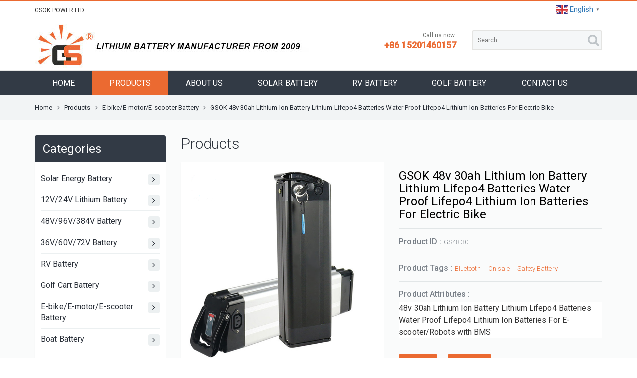

--- FILE ---
content_type: text/html; charset=utf-8
request_url: https://gsokpower.com/product/en/Product-20220717-112609-2022071711414469-2022071711475170-2022071711520941-2022071718284559.html
body_size: 9301
content:
<!DOCTYPE html>
<html>
	<head>
		<meta charset="utf-8">
		<meta name="renderer" content="webkit">
		<meta http-equiv="X-UA-Compatible" content="chrome=1">
		<meta http-equiv="X-UA-Compatible" content="IE=edge">
		<meta name="viewport" content="width=device-width, initial-scale=1">
		<title>48v 30ah Lithium Ion Battery Lithium Lifepo4 Batteries Water Proof Lifepo4 Lithium Ion Batteries For E-scooter/Robots with BMS</title>
		<meta name="keywords" content="48v 30ah Lithium Ion Battery ,Lithium Lifepo4 Batteries Water Proof ,Lifepo4 Lithium, Ion Batteries For E-scooter/Robots ,with BMS" />
		<meta name="description" content="48v 30ah Lithium Ion Battery Lithium Lifepo4 Batteries Water Proof Lifepo4 Lithium Ion Batteries For E-scooter/Robots with BMS" />
		<!-- Google tag (gtag.js) -->
<script async src="https://www.googletagmanager.com/gtag/js?id=G-0EDL3TS588"></script>
<script>
  window.dataLayer = window.dataLayer || [];
  function gtag(){dataLayer.push(arguments);}
  gtag('js', new Date());

  gtag('config', 'G-0EDL3TS588');
</script>
<!-- Google Tag Manager -->
<script>(function(w,d,s,l,i){w[l]=w[l]||[];w[l].push({'gtm.start':
new Date().getTime(),event:'gtm.js'});var f=d.getElementsByTagName(s)[0],
j=d.createElement(s),dl=l!='dataLayer'?'&l='+l:'';j.async=true;j.src=
'https://www.googletagmanager.com/gtm.js?id='+i+dl;f.parentNode.insertBefore(j,f);
})(window,document,'script','dataLayer','GTM-T5MTJBXL');</script>
<!-- End Google Tag Manager -->
<!-- Google Tag Manager (noscript) -->
<noscript><iframe src="https://www.googletagmanager.com/ns.html?id=GTM-T5MTJBXL"
height="0" width="0" style="display:none;visibility:hidden"></iframe></noscript>
<!-- End Google Tag Manager (noscript) -->		<link rel="stylesheet" href="/./Application/Home/View/tp151126v/Public/bootstrap/3.3.4/css/bootstrap.min.css">
		<link rel="stylesheet" href="/./Application/Home/View/tp151126v/Public/bootstrap/submenu/css/bootstrap-submenu.min.css">
		<link rel="stylesheet" href="/./Application/Home/View/tp151126v/Public/css/font-awesome.min.css">
		<link rel="stylesheet" href="/./Application/Home/View/tp151126v/Public/bootstrap/owlcarousel/owl.carousel.css">
		<link rel="stylesheet" href="/./Application/Home/View/tp151126v/Public/bootstrap/owlcarousel/owl.theme.css">
		<link rel="stylesheet" href="/./Application/Home/View/tp151126v/Public/bootstrap/smoothproducts/css/smoothproducts.css">
		<link rel="stylesheet" href="/./Application/Home/View/tp151126v/Public/css/atomic.css">
		<link rel="stylesheet" href="/./Application/Home/View/tp151126v/Public/css/atomic_setting.css">
		<link rel="stylesheet" href="/./Application/Home/View/tp151126v/Public/css/online.css">
		<!--[if lt IE 9]>
      <script src="//cdn.bootcss.com/html5shiv/3.7.2/html5shiv.min.js"></script>
      <script src="//cdn.bootcss.com/respond.js/1.4.2/respond.min.js"></script>
    <![endif]-->
	</head>
		<body>		<section class="header-top">
		<div class="container">
			<div class="row">
				<div class="col-xs-12 col-sm-8">
					<div class="u-header-top-l"><p>GSOK POWER LTD. </p></div>
				</div>
				
				<div class="col-xs-12 col-sm-4">
					<div class="u-header-top-r">
						<div class="gtranslate_wrapper"></div>
<script>window.gtranslateSettings = {"default_language":"en","wrapper_selector":".gtranslate_wrapper","flag_size":24}</script>
<script src="https://cdn.gtranslate.net/widgets/latest/popup.js" defer></script>
					</div>
				</div>
			</div>
		</div>
	</section>
	<section class="header-main">
		<div class="container">
			<div class="row">
				<div class="col-xs-12 col-sm-6 col-md-6">
					<div class="u-header-main-l u-header-main-part header-logo">
						<a href="/"><img src="/./Uploads/logo/en-GSLOGO-105409.jpg" alt="GSOK POWER LTD. "/></a>
					</div>
				</div>
				<div class="col-xs-12 col-sm-6 col-md-6">
					<div class="row">
						<div class="hidden-xs col-sm-6 col-md-6">
							<div class="u-header-main-part u-header-main-part-midden u-header-main-r">
								<div class="header-main-call-us">Call us now:</div>
								<div class="header-main-call-us"><b>+86 15201460157</b></div>							
							</div>							
						</div>
						<div class="col-xs-12 col-sm-6 col-md-6">
							<div class="u-header-main-part">
							    <form class="header-main-search" action="/product/en/search/index.html" method="post" role="search">
										<input type="text" placeholder="Search" name="keywords">
										<button>
											<i class="fa fa-search"></i>
										</button>
							    </form>
							</div>							
						</div>
					</div>
				</div>
			</div>
		</div>
	</section>
	<section class="header-nav">
		<nav class="navbar navbar-default u-navbar-style" role="navigation">
			<div class="container">
				<!-- Brand and toggle get grouped for better mobile display -->
				<div class="navbar-header">
					<button type="button" class="navbar-toggle collapsed" data-toggle="collapse" data-target="#bs-example-navbar-collapse-1" aria-expanded="false">
						<span class="sr-only"></span>
						<span class="icon-bar"></span>
						<span class="icon-bar"></span>
						<span class="icon-bar"></span>
					</button>
				</div>
				<div class="collapse navbar-collapse" id="bs-example-navbar-collapse-1">
					<ul class="nav navbar-nav">
						<li class="" ><a href="/"  tabindex="0">HOME</a></li>
						<li class="active" ><a href="/product/en/list/product-1.html"  tabindex="0">PRODUCTS</a></li>
						<li class="" ><a href="/about/en/about-us.html"  tabindex="0">ABOUT US</a></li>
						<li class="" ><a href="/about/en/Info-20221118-110624.html"  tabindex="0">SOLAR BATTERY</a></li>
						<li class="" ><a href="/about/en/Info-20221118-110704.html"  tabindex="0">RV BATTERY</a></li>
						<li class="" ><a href="/about/en/Info-20221118-110726.html"  tabindex="0">GOLF BATTERY</a></li>
						<li class="" ><a href="/message/en/feedback.html"  tabindex="0">CONTACT US</a></li>
											</ul>
				</div>
				<!-- /.navbar-collapse -->
			</div>
			<!-- /.container-fluid -->
		</nav>
	</section>
	<section class="second-navigation">
    <div class="container">
      <span><a href="/en.html">Home</a></span>
      <span><i class='fa fa-angle-right'></i></span>
      <span><a href="/product/en/list/product-1.html">Products</a></span>
             
      <span><i class='fa fa-angle-right'></i></span>
      <span><a href="/product/en/list/E-bike-E-motor-E-scooter-Battery-1.html">E-bike/E-motor/E-scooter Battery</a></span>      <span><i class='fa fa-angle-right'></i></span>
      <span>GSOK 48v 30ah Lithium Ion Battery Lithium Lifepo4 Batteries Water Proof Lifepo4 Lithium Ion Batteries For Electric Bike</span>
    </div>
	</section>
	<section class="other-body">
		<div class="container">
			<div class="row">
				<div class="col-xs-12 col-sm-12 col-md-3 col-lg-3">
					<div class="other-left-border">
					    <div class="other-left-title"><span>Categories</span></div>
					    <div class="other-left-categories-list">
					    	<ul class="categories_list">
				        <li>
										<a href="/product/en/list/Solar-Energy-Battery-1.html">Solar Energy Battery<span class="text-center"><i class='fa fa-angle-right'></i></span></a>				        	
				        						        	</li><li>
										<a href="/product/en/list/Product-20220703-110357-1.html">12V/24V Lithium Battery<span class="text-center"><i class='fa fa-angle-right'></i></span></a>				        	
				        						        	</li><li>
										<a href="/product/en/list/Product-20220703-110618-1.html">48V/96V/384V Battery<span class="text-center"><i class='fa fa-angle-right'></i></span></a>				        	
				        						        	</li><li>
										<a href="/product/en/list/Product-20220703-110807-1.html">36V/60V/72V Battery<span class="text-center"><i class='fa fa-angle-right'></i></span></a>				        	
				        						        	</li><li>
										<a href="/product/en/list/RV-Battery-1.html">RV Battery<span class="text-center"><i class='fa fa-angle-right'></i></span></a>				        	
				        						        	</li><li>
										<a href="/product/en/list/Golf-Cart-Battery-1.html">Golf Cart Battery<span class="text-center"><i class='fa fa-angle-right'></i></span></a>				        	
				        						        	</li><li>
										<a href="/product/en/list/E-bike-E-motor-E-scooter-Battery-1.html">E-bike/E-motor/E-scooter Battery<span class="text-center"><i class='fa fa-angle-right'></i></span></a>				        	
				        						        	</li><li>
										<a href="/product/en/list/Boat-Battery-1.html">Boat Battery<span class="text-center"><i class='fa fa-angle-right'></i></span></a>				        	
				        						        	</li>					    		
					    	</ul>
					    </div>
					</div>
					<div class="other-left-border new-product-show">
					    <div class="other-left-title"><span>New product</span></div>
					    <div class="other-left-new-product">
						    <div id="owl-other-left-news-product" class="owl-carousel">
						    	<div class="item" style="margin: 0 15px;">
										<div class="list-product-border">
											<div class="list-product-img"><a href="/product/en/Product-20250421-092130.html" title=""><img data-src="/./Uploads/thumbnail/2025-04-21/en-ess5.jpg" alt="" class="img-responsive lazyOwl" width="100%" height="100%"/></a></div>
											<div class="list-product-text list-product-title"><a href="/product/en/Product-20250421-092130.html" title="">50KWH-1MWH ESS Industrial &com mercial Energy Storage System</a></div>
											<div class="list-product-text list-product-noid">ESS</div>
											<div class="list-product-button">
												<a href="/product/en/Product-20250421-092130.html" title="" class="btn btn-default btn-lg btn-block default_button">View More</a>
											</div>
										</div>
						      </div><div class="item" style="margin: 0 15px;">
										<div class="list-product-border">
											<div class="list-product-img"><a href="/product/en/Product-20220706-045535-2022070715371130-2022071012313684-2022071800513477-2022071801190879-2022071801274679-2022071801321431.html" title="10 Years Warranty,10000 Deep Cycles,Bluetooth"><img data-src="/./Uploads/thumbnail/2024-04-19/en-48v-200ah-400.png" alt="10 Years Warranty,10000 Deep Cycles,Bluetooth" class="img-responsive lazyOwl" width="100%" height="100%"/></a></div>
											<div class="list-product-text list-product-title"><a href="/product/en/Product-20220706-045535-2022070715371130-2022071012313684-2022071800513477-2022071801190879-2022071801274679-2022071801321431.html" title="10 Years Warranty,10000 Deep Cycles,Bluetooth">GSOK 9.6kwh 48V 200AH  solar energy Lithium LiFePO4 battery pack power wall mount battery </a></div>
											<div class="list-product-text list-product-noid">48V 200AH</div>
											<div class="list-product-button">
												<a href="/product/en/Product-20220706-045535-2022070715371130-2022071012313684-2022071800513477-2022071801190879-2022071801274679-2022071801321431.html" title="10 Years Warranty,10000 Deep Cycles,Bluetooth" class="btn btn-default btn-lg btn-block default_button">View More</a>
											</div>
										</div>
						      </div><div class="item" style="margin: 0 15px;">
										<div class="list-product-border">
											<div class="list-product-img"><a href="/product/en/Product-20220706-045535-2022070715371130-2022071012313684-2022071800513477.html" title="10 Years Warranty,10000 Deep Cycles,Personalized Function"><img data-src="/./Uploads/thumbnail/2023-05-25/en-16621661839128--pic-hd.jpg" alt="10 Years Warranty,10000 Deep Cycles,Personalized Function" class="img-responsive lazyOwl" width="100%" height="100%"/></a></div>
											<div class="list-product-text list-product-title"><a href="/product/en/Product-20220706-045535-2022070715371130-2022071012313684-2022071800513477.html" title="10 Years Warranty,10000 Deep Cycles,Personalized Function">GSOK 48V 50AH Lithium battery pack rack mount 2.4 kwh solar energy LiFePO4 battery</a></div>
											<div class="list-product-text list-product-noid">48V 50AH</div>
											<div class="list-product-button">
												<a href="/product/en/Product-20220706-045535-2022070715371130-2022071012313684-2022071800513477.html" title="10 Years Warranty,10000 Deep Cycles,Personalized Function" class="btn btn-default btn-lg btn-block default_button">View More</a>
											</div>
										</div>
						      </div><div class="item" style="margin: 0 15px;">
										<div class="list-product-border">
											<div class="list-product-img"><a href="/product/en/Product-20220717-112609-2022071711414469-2022071711475170-2022071711520941-2022071718284559.html" title="Bluetooth,On sale,Safety Battery"><img data-src="/./Uploads/thumbnail/2022-07-19/en-e-bike--1-.png" alt="Bluetooth,On sale,Safety Battery" class="img-responsive lazyOwl" width="100%" height="100%"/></a></div>
											<div class="list-product-text list-product-title"><a href="/product/en/Product-20220717-112609-2022071711414469-2022071711475170-2022071711520941-2022071718284559.html" title="Bluetooth,On sale,Safety Battery">GSOK 48v 30ah Lithium Ion Battery Lithium Lifepo4 Batteries Water Proof Lifepo4 Lithium Ion Batteries For Electric Bike</a></div>
											<div class="list-product-text list-product-noid">GS48-30</div>
											<div class="list-product-button">
												<a href="/product/en/Product-20220717-112609-2022071711414469-2022071711475170-2022071711520941-2022071718284559.html" title="Bluetooth,On sale,Safety Battery" class="btn btn-default btn-lg btn-block default_button">View More</a>
											</div>
										</div>
						      </div><div class="item" style="margin: 0 15px;">
										<div class="list-product-border">
											<div class="list-product-img"><a href="/product/en/Product-20181017-062137-2022071613310132-2022071716072383.html" title="5 Years Warranty,6000 Deep Cycles,Bluetooth,On sale,Safety Battery"><img data-src="/./Uploads/thumbnail/2023-05-25/en-26141671506146--pic.jpg" alt="5 Years Warranty,6000 Deep Cycles,Bluetooth,On sale,Safety Battery" class="img-responsive lazyOwl" width="100%" height="100%"/></a></div>
											<div class="list-product-text list-product-title"><a href="/product/en/Product-20181017-062137-2022071613310132-2022071716072383.html" title="5 Years Warranty,6000 Deep Cycles,Bluetooth,On sale,Safety Battery">GSOK 12V 100AH lithium battery 100AH 200AH 300AH </a></div>
											<div class="list-product-text list-product-noid">GS12-100</div>
											<div class="list-product-button">
												<a href="/product/en/Product-20181017-062137-2022071613310132-2022071716072383.html" title="5 Years Warranty,6000 Deep Cycles,Bluetooth,On sale,Safety Battery" class="btn btn-default btn-lg btn-block default_button">View More</a>
											</div>
										</div>
						      </div>						    </div>
					    </div>
					</div>
				</div>
				<div class="col-xs-12 col-sm-12 col-md-9 col-lg-9">
          <div class="other-right-title"><h2>Products</h2></div>
					<div class="row">
						<div class="col-xs-12 col-sm-12 col-md-6 col-lg-6">
							<div class="product-img-border">
                <div class="product-img-main sp-loading">
									<img class="img-responsive" src="/Uploads/products/2022-07-19/en-e-bike--1-.png" alt="GSOK 48v 30ah Lithium Ion Battery Lithium Lifepo4 Batteries Water Proof Lifepo4 Lithium Ion Batteries For Electric Bike">
                </div>
								<div class="product-img-thumb sp-wrap">
								  <a href="/Uploads/products/2022-07-19/en-e-bike--1-.png"><img class="img-responsive" src="/Uploads/products/2022-07-19/en-e-bike--1-.png" alt="GSOK 48v 30ah Lithium Ion Battery Lithium Lifepo4 Batteries Water Proof Lifepo4 Lithium Ion Batteries For Electric Bike"></a>
									<a href="/Uploads/products/2022-07-17/en-.jpg"><img class="img-responsive" src="/Uploads/products/2022-07-17/en-.jpg" alt="GSOK 48v 30ah Lithium Ion Battery Lithium Lifepo4 Batteries Water Proof Lifepo4 Lithium Ion Batteries For Electric Bike"></a>								  <a href="/Uploads/products/2022-07-17/en-17219391660-436303450.jpg"><img class="img-responsive" src="/Uploads/products/2022-07-17/en-17219391660-436303450.jpg" alt="GSOK 48v 30ah Lithium Ion Battery Lithium Lifepo4 Batteries Water Proof Lifepo4 Lithium Ion Batteries For Electric Bike"></a>								  <a href="/Uploads/products/2022-07-17/en-O1CN01CYjGPr2Ao5uG05aMB---1674598249-0-cib--1-.jpg"><img class="img-responsive" src="/Uploads/products/2022-07-17/en-O1CN01CYjGPr2Ao5uG05aMB---1674598249-0-cib--1-.jpg" alt="GSOK 48v 30ah Lithium Ion Battery Lithium Lifepo4 Batteries Water Proof Lifepo4 Lithium Ion Batteries For Electric Bike"></a>								  <a href="/Uploads/products/2022-07-17/en-.jpg"><img class="img-responsive" src="/Uploads/products/2022-07-17/en-.jpg" alt="GSOK 48v 30ah Lithium Ion Battery Lithium Lifepo4 Batteries Water Proof Lifepo4 Lithium Ion Batteries For Electric Bike"></a>								</div>
                <div class="clear"></div>
							</div>							
						</div>
						<div class="col-xs-12 col-sm-12 col-md-6 col-lg-6">
              <div class="product-parameter">
                <div class="product-parameter-one">
                	<h1>GSOK 48v 30ah Lithium Ion Battery Lithium Lifepo4 Batteries Water Proof Lifepo4 Lithium Ion Batteries For Electric Bike</h1>
                </div>
                <div class="product-parameter-one">
                	<span>Product ID : </span>GS48-30                </div>   
                <div class="product-parameter-one">
                	<span>Product Tags : </span>
									<a class="product-parameter-tag" href="/product/en/tags/Qmx1ZXRvb3Ro/p-1.html" title="Bluetooth">Bluetooth</a><a class="product-parameter-tag" href="/product/en/tags/T24gc2FsZQ/p-1.html" title="On sale">On sale</a><a class="product-parameter-tag" href="/product/en/tags/U2FmZXR5IEJhdHRlcnk/p-1.html" title="Safety Battery">Safety Battery</a>                </div>                <div class="product-parameter-one">
                	<span>Product Attributes : </span>
                	<div class="product-parameter-profile"><h1 style="margin: 0px; padding: 0px; border: 0px; font-variant-numeric: inherit; font-variant-east-asian: inherit; font-weight: 400; font-stretch: inherit; font-size: 16px; line-height: 24px; font-family: Roboto, Helvetica, Tahoma, Arial, 'Microsoft YaHei'; vertical-align: baseline; color: #333333; background-color: #ffffff;" data-spm-anchor-id="a2700.details.0.i19.3c6a71d6t7klvE">48v 30ah Lithium Ion Battery Lithium Lifepo4 Batteries Water Proof Lifepo4 Lithium Ion Batteries For E-scooter/Robots with BMS</h1></div>
                </div>                <div class="product-parameter-one">
                	<button class="btn btn-default product-parameter-button" type="button" onclick="location.href='#message'">INQUIRY</button>
									<button class="btn btn-default product-parameter-button" type="button" onclick="location.href='mailto:info@gsokpower.com'">EMAIL US</button>
                </div>
                <div class="product-parameter-share">
                  <div class="addthis_toolbox addthis_default_style addthis_32x32_style">
                  <a class="addthis_button_facebook"></a>
                  <a class="addthis_button_twitter"></a>
                  <a class="addthis_button_pinterest_share"></a>
                  <a class="addthis_button_google_plusone_share"></a>
                  <a class="addthis_button_compact"></a><a class="addthis_counter addthis_bubble_style"></a>
                  </div>
                </div> 
              </div>
						</div>
						<div class="col-xs-12 col-sm-12 col-md-12 col-lg-12">
              <div class="product-directions">
	              <div class="product-show-title">Product Description</div>                        
	              <div class="product-directions-text">
	                  <div class="J_module" style="margin: 10px 0px; padding: 0px; border: 0px; font-variant-numeric: inherit; font-variant-east-asian: inherit; font-stretch: inherit; font-size: 14px; line-height: inherit; font-family: Roboto, Helvetica, Tahoma, Arial, 'Microsoft YaHei'; vertical-align: baseline; color: #333333; background-color: #ffffff;">
<div id="ali-anchor-AliMagic-last08" class="magic-0" style="margin: 0px; padding: 8px 0px 4px; border-width: 0px 0px 2px; border-image: initial; font-variant: inherit; font-weight: inherit; font-stretch: inherit; font-size: 24px; line-height: inherit; font-family: Roboto; vertical-align: baseline; color: #53647a; border-color: initial initial #53647a initial; border-style: initial initial solid initial;" data-section="AliMagic-last08" data-section-title="Product Paramenters" data-spm-anchor-id="a2700.details.0.i20.3c6a71d6t7klvE">Product Paramenters</div>
</div>
<div class="J_module" style="margin: 10px 0px; padding: 0px; border: 0px; font-variant-numeric: inherit; font-variant-east-asian: inherit; font-stretch: inherit; font-size: 14px; line-height: inherit; font-family: Roboto, Helvetica, Tahoma, Arial, 'Microsoft YaHei'; vertical-align: baseline; color: #333333; background-color: #ffffff;">
<div class="ife-detail-decorate-table" style="margin: 0px; padding: 0px; border: 0px; font: inherit; vertical-align: baseline;">
<table class="has-title hight-light-first-column all magic-4" style="margin: 0px; padding: 0px; font-style: inherit; font-variant: inherit; font-weight: inherit; font-stretch: inherit; line-height: inherit; font-family: inherit; width: 750px; overflow-wrap: break-word; height: 300px;">
<tbody style="margin: 0px; padding: 0px; font-style: inherit; font-variant: inherit; font-weight: inherit; font-stretch: inherit; line-height: inherit; font-family: inherit;">
<tr style="margin: 0px; padding: 0px; font-style: inherit; font-variant: inherit; font-weight: inherit; font-stretch: inherit; line-height: inherit; font-family: inherit;">
<td style="margin: 0px; padding: 0px; font-style: inherit; font-variant: inherit; font-stretch: inherit; line-height: inherit; font-family: inherit; float: none; overflow: hidden; height: 20px; box-sizing: content-box; vertical-align: top; background-color: #f3f4f8; width: 226.302px;" colspan="1" rowspan="1">
<div class="magic-5" style="margin: 0px; padding: 5px 10px; border: 0px; font: inherit; vertical-align: baseline; min-height: 28px; width: 206px; box-sizing: content-box;">Nominal Volt</div>
</td>
<td style="margin: 0px; padding: 0px; font-style: inherit; font-variant: inherit; font-stretch: inherit; line-height: inherit; font-family: inherit; float: none; overflow: hidden; height: 20px; box-sizing: content-box; vertical-align: top; background-color: #f7f8fa; width: 147.188px;" colspan="1" rowspan="1">
<div class="magic-6" style="margin: 0px; padding: 5px 10px; border: 0px; font: inherit; vertical-align: baseline; min-height: 28px; width: 127px; box-sizing: content-box;">Spec.</div>
</td>
<td style="margin: 0px; padding: 0px; font-style: inherit; font-variant: inherit; font-stretch: inherit; line-height: inherit; font-family: inherit; float: none; overflow: hidden; height: 20px; box-sizing: content-box; vertical-align: top; background-color: #f7f8fa; width: 170.219px;" colspan="1" rowspan="1">
<div class="magic-7" style="margin: 0px; padding: 5px 10px; border: 0px; font: inherit; vertical-align: baseline; min-height: 28px; width: 150px; box-sizing: content-box;">Size</div>
</td>
<td style="margin: 0px; padding: 0px; font-style: inherit; font-variant: inherit; font-stretch: inherit; line-height: inherit; font-family: inherit; float: none; overflow: hidden; height: 20px; box-sizing: content-box; vertical-align: top; background-color: #f7f8fa; width: 201.292px;" colspan="1" rowspan="1">
<div class="magic-8" style="margin: 0px; padding: 5px 10px; border: 0px; font: inherit; vertical-align: baseline; min-height: 28px; width: 181px; box-sizing: content-box;">Weight</div>
</td>
</tr>
<tr style="margin: 0px; padding: 0px; font-style: inherit; font-variant: inherit; font-weight: inherit; font-stretch: inherit; line-height: inherit; font-family: inherit;">
<td style="margin: 0px; padding: 0px; font-style: inherit; font-variant: inherit; font-stretch: inherit; line-height: inherit; font-family: inherit; float: none; overflow: hidden; height: 100px; box-sizing: content-box; vertical-align: top; background-color: #f3f4f8; text-align: center; width: 226.302px;" colspan="1" rowspan="5">
<div class="magic-5" style="margin: 0px; padding: 5px 10px; border: 0px; font: inherit; vertical-align: baseline; min-height: 28px; width: 206px; box-sizing: content-box;">36V</div>
</td>
<td style="margin: 0px; padding: 0px; font-style: inherit; font-variant: inherit; font-stretch: inherit; line-height: inherit; font-family: inherit; float: none; overflow: hidden; height: 20px; box-sizing: content-box; vertical-align: top; width: 147.188px;" colspan="1" rowspan="1">
<div class="magic-6" style="margin: 0px; padding: 5px 10px; border: 0px; font: inherit; vertical-align: baseline; min-height: 28px; width: 127px; box-sizing: content-box;">10Ah</div>
</td>
<td style="margin: 0px; padding: 0px; font-style: inherit; font-variant: inherit; font-stretch: inherit; line-height: inherit; font-family: inherit; float: none; overflow: hidden; height: 20px; box-sizing: content-box; vertical-align: top; width: 170.219px;" colspan="1" rowspan="1">
<div class="magic-7" style="margin: 0px; padding: 5px 10px; border: 0px; font: inherit; vertical-align: baseline; min-height: 28px; width: 150px; box-sizing: content-box;">390*110*75 mm</div>
</td>
<td style="margin: 0px; padding: 0px; font-style: inherit; font-variant: inherit; font-stretch: inherit; line-height: inherit; font-family: inherit; float: none; overflow: hidden; height: 20px; box-sizing: content-box; vertical-align: top; width: 201.292px;" colspan="1" rowspan="1">
<div class="magic-8" style="margin: 0px; padding: 5px 10px; border: 0px; font: inherit; vertical-align: baseline; min-height: 28px; width: 181px; box-sizing: content-box;">3.0KG</div>
</td>
</tr>
<tr style="margin: 0px; padding: 0px; font-style: inherit; font-variant: inherit; font-weight: inherit; font-stretch: inherit; line-height: inherit; font-family: inherit;">
<td style="margin: 0px; padding: 0px; font-style: inherit; font-variant: inherit; font-stretch: inherit; line-height: inherit; font-family: inherit; float: none; overflow: hidden; height: 20px; box-sizing: content-box; vertical-align: top; width: 147.188px;" colspan="1" rowspan="1">
<div class="magic-6" style="margin: 0px; padding: 5px 10px; border: 0px; font: inherit; vertical-align: baseline; min-height: 28px; width: 127px; box-sizing: content-box;">13Ah</div>
</td>
<td style="margin: 0px; padding: 0px; font-style: inherit; font-variant: inherit; font-stretch: inherit; line-height: inherit; font-family: inherit; float: none; overflow: hidden; height: 20px; box-sizing: content-box; vertical-align: top; width: 170.219px;" colspan="1" rowspan="1">
<div class="magic-7" style="margin: 0px; padding: 5px 10px; border: 0px; font: inherit; vertical-align: baseline; min-height: 28px; width: 150px; box-sizing: content-box;">453*163*67 mm</div>
</td>
<td style="margin: 0px; padding: 0px; font-style: inherit; font-variant: inherit; font-stretch: inherit; line-height: inherit; font-family: inherit; float: none; overflow: hidden; height: 20px; box-sizing: content-box; vertical-align: top; width: 201.292px;" colspan="1" rowspan="1">
<div class="magic-8" style="margin: 0px; padding: 5px 10px; border: 0px; font: inherit; vertical-align: baseline; min-height: 28px; width: 181px; box-sizing: content-box;">3.8KG</div>
</td>
</tr>
<tr style="margin: 0px; padding: 0px; font-style: inherit; font-variant: inherit; font-weight: inherit; font-stretch: inherit; line-height: inherit; font-family: inherit;">
<td style="margin: 0px; padding: 0px; font-style: inherit; font-variant: inherit; font-stretch: inherit; line-height: inherit; font-family: inherit; float: none; overflow: hidden; height: 20px; box-sizing: content-box; vertical-align: top; width: 147.188px;" colspan="1" rowspan="1">
<div class="magic-6" style="margin: 0px; padding: 5px 10px; border: 0px; font: inherit; vertical-align: baseline; min-height: 28px; width: 127px; box-sizing: content-box;">15Ah</div>
</td>
<td style="margin: 0px; padding: 0px; font-style: inherit; font-variant: inherit; font-stretch: inherit; line-height: inherit; font-family: inherit; float: none; overflow: hidden; height: 20px; box-sizing: content-box; vertical-align: top; width: 170.219px;" colspan="1" rowspan="1">
<div class="magic-7" style="margin: 0px; padding: 5px 10px; border: 0px; font: inherit; vertical-align: baseline; min-height: 28px; width: 150px; box-sizing: content-box;">368*91*111 mm</div>
</td>
<td style="margin: 0px; padding: 0px; font-style: inherit; font-variant: inherit; font-stretch: inherit; line-height: inherit; font-family: inherit; float: none; overflow: hidden; height: 20px; box-sizing: content-box; vertical-align: top; width: 201.292px;" colspan="1" rowspan="1">
<div class="magic-8" style="margin: 0px; padding: 5px 10px; border: 0px; font: inherit; vertical-align: baseline; min-height: 28px; width: 181px; box-sizing: content-box;">4.8KG</div>
</td>
</tr>
<tr style="margin: 0px; padding: 0px; font-style: inherit; font-variant: inherit; font-weight: inherit; font-stretch: inherit; line-height: inherit; font-family: inherit;">
<td style="margin: 0px; padding: 0px; font-style: inherit; font-variant: inherit; font-stretch: inherit; line-height: inherit; font-family: inherit; float: none; overflow: hidden; height: 20px; box-sizing: content-box; vertical-align: top; width: 147.188px;" colspan="1" rowspan="1">
<div class="magic-6" style="margin: 0px; padding: 5px 10px; border: 0px; font: inherit; vertical-align: baseline; min-height: 28px; width: 127px; box-sizing: content-box;">17Ah</div>
</td>
<td style="margin: 0px; padding: 0px; font-style: inherit; font-variant: inherit; font-stretch: inherit; line-height: inherit; font-family: inherit; float: none; overflow: hidden; height: 20px; box-sizing: content-box; vertical-align: top; width: 170.219px;" colspan="1" rowspan="1">
<div class="magic-7" style="margin: 0px; padding: 5px 10px; border: 0px; font: inherit; vertical-align: baseline; min-height: 28px; width: 150px; box-sizing: content-box;">368*91*111 mm</div>
</td>
<td style="margin: 0px; padding: 0px; font-style: inherit; font-variant: inherit; font-stretch: inherit; line-height: inherit; font-family: inherit; float: none; overflow: hidden; height: 20px; box-sizing: content-box; vertical-align: top; width: 201.292px;" colspan="1" rowspan="1">
<div class="magic-8" style="margin: 0px; padding: 5px 10px; border: 0px; font: inherit; vertical-align: baseline; min-height: 28px; width: 181px; box-sizing: content-box;">5.3KG</div>
</td>
</tr>
<tr style="margin: 0px; padding: 0px; font-style: inherit; font-variant: inherit; font-weight: inherit; font-stretch: inherit; line-height: inherit; font-family: inherit;">
<td style="margin: 0px; padding: 0px; font-style: inherit; font-variant: inherit; font-stretch: inherit; line-height: inherit; font-family: inherit; float: none; overflow: hidden; height: 20px; box-sizing: content-box; vertical-align: top; width: 147.188px;" colspan="1" rowspan="1">
<div class="magic-6" style="margin: 0px; padding: 5px 10px; border: 0px; font: inherit; vertical-align: baseline; min-height: 28px; width: 127px; box-sizing: content-box;">20Ah</div>
</td>
<td style="margin: 0px; padding: 0px; font-style: inherit; font-variant: inherit; font-stretch: inherit; line-height: inherit; font-family: inherit; float: none; overflow: hidden; height: 20px; box-sizing: content-box; vertical-align: top; width: 170.219px;" colspan="1" rowspan="1">
<div class="magic-7" style="margin: 0px; padding: 5px 10px; border: 0px; font: inherit; vertical-align: baseline; min-height: 28px; width: 150px; box-sizing: content-box;">370*90*130 mm</div>
</td>
<td style="margin: 0px; padding: 0px; font-style: inherit; font-variant: inherit; font-stretch: inherit; line-height: inherit; font-family: inherit; float: none; overflow: hidden; height: 20px; box-sizing: content-box; vertical-align: top; width: 201.292px;" colspan="1" rowspan="1">
<div class="magic-8" style="margin: 0px; padding: 5px 10px; border: 0px; font: inherit; vertical-align: baseline; min-height: 28px; width: 181px; box-sizing: content-box;">5KG</div>
</td>
</tr>
<tr style="margin: 0px; padding: 0px; font-style: inherit; font-variant: inherit; font-weight: inherit; font-stretch: inherit; line-height: inherit; font-family: inherit;">
<td style="margin: 0px; padding: 0px; font-style: inherit; font-variant: inherit; font-stretch: inherit; line-height: inherit; font-family: inherit; float: none; overflow: hidden; height: 80px; box-sizing: content-box; vertical-align: top; background-color: #f3f4f8; text-align: center; width: 226.302px;" colspan="1" rowspan="4">
<div class="magic-5" style="margin: 0px; padding: 5px 10px; border: 0px; font: inherit; vertical-align: baseline; min-height: 28px; width: 206px; box-sizing: content-box; text-align: center;">48V</div>
</td>
<td style="margin: 0px; padding: 0px; font-style: inherit; font-variant: inherit; font-stretch: inherit; line-height: inherit; font-family: inherit; float: none; overflow: hidden; height: 20px; box-sizing: content-box; vertical-align: top; width: 147.188px;" colspan="1" rowspan="1">
<div class="magic-6" style="margin: 0px; padding: 5px 10px; border: 0px; font: inherit; vertical-align: baseline; min-height: 28px; width: 127px; box-sizing: content-box;">10Ah</div>
</td>
<td style="margin: 0px; padding: 0px; font-style: inherit; font-variant: inherit; font-stretch: inherit; line-height: inherit; font-family: inherit; float: none; overflow: hidden; height: 20px; box-sizing: content-box; vertical-align: top; width: 170.219px;" colspan="1" rowspan="1">
<div class="magic-7" style="margin: 0px; padding: 5px 10px; border: 0px; font: inherit; vertical-align: baseline; min-height: 28px; width: 150px; box-sizing: content-box;">345*80*115 mm</div>
</td>
<td style="margin: 0px; padding: 0px; font-style: inherit; font-variant: inherit; font-stretch: inherit; line-height: inherit; font-family: inherit; float: none; overflow: hidden; height: 20px; box-sizing: content-box; vertical-align: top; width: 201.292px;" colspan="1" rowspan="1">
<div class="magic-8" style="margin: 0px; padding: 5px 10px; border: 0px; font: inherit; vertical-align: baseline; min-height: 28px; width: 181px; box-sizing: content-box;">3.6KG</div>
</td>
</tr>
<tr style="margin: 0px; padding: 0px; font-style: inherit; font-variant: inherit; font-weight: inherit; font-stretch: inherit; line-height: inherit; font-family: inherit;">
<td style="margin: 0px; padding: 0px; font-style: inherit; font-variant: inherit; font-stretch: inherit; line-height: inherit; font-family: inherit; float: none; overflow: hidden; height: 20px; box-sizing: content-box; vertical-align: top; width: 147.188px;" colspan="1" rowspan="1">
<div class="magic-6" style="margin: 0px; padding: 5px 10px; border: 0px; font: inherit; vertical-align: baseline; min-height: 28px; width: 127px; box-sizing: content-box;">13Ah</div>
</td>
<td style="margin: 0px; padding: 0px; font-style: inherit; font-variant: inherit; font-stretch: inherit; line-height: inherit; font-family: inherit; float: none; overflow: hidden; height: 20px; box-sizing: content-box; vertical-align: top; width: 170.219px;" colspan="1" rowspan="1">
<div class="magic-7" style="margin: 0px; padding: 5px 10px; border: 0px; font: inherit; vertical-align: baseline; min-height: 28px; width: 150px; box-sizing: content-box;">345*80*132 mm</div>
</td>
<td style="margin: 0px; padding: 0px; font-style: inherit; font-variant: inherit; font-stretch: inherit; line-height: inherit; font-family: inherit; float: none; overflow: hidden; height: 20px; box-sizing: content-box; vertical-align: top; width: 201.292px;" colspan="1" rowspan="1">
<div class="magic-8" style="margin: 0px; padding: 5px 10px; border: 0px; font: inherit; vertical-align: baseline; min-height: 28px; width: 181px; box-sizing: content-box;">4.3KG</div>
</td>
</tr>
<tr style="margin: 0px; padding: 0px; font-style: inherit; font-variant: inherit; font-weight: inherit; font-stretch: inherit; line-height: inherit; font-family: inherit;">
<td style="margin: 0px; padding: 0px; font-style: inherit; font-variant: inherit; font-stretch: inherit; line-height: inherit; font-family: inherit; float: none; overflow: hidden; height: 20px; box-sizing: content-box; vertical-align: top; width: 147.188px;" colspan="1" rowspan="1">
<div class="magic-6" style="margin: 0px; padding: 5px 10px; border: 0px; font: inherit; vertical-align: baseline; min-height: 28px; width: 127px; box-sizing: content-box;">15Ah</div>
</td>
<td style="margin: 0px; padding: 0px; font-style: inherit; font-variant: inherit; font-stretch: inherit; line-height: inherit; font-family: inherit; float: none; overflow: hidden; height: 20px; box-sizing: content-box; vertical-align: top; width: 170.219px;" colspan="1" rowspan="1">
<div class="magic-7" style="margin: 0px; padding: 5px 10px; border: 0px; font: inherit; vertical-align: baseline; min-height: 28px; width: 150px; box-sizing: content-box;">368*91*111 mm</div>
</td>
<td style="margin: 0px; padding: 0px; font-style: inherit; font-variant: inherit; font-stretch: inherit; line-height: inherit; font-family: inherit; float: none; overflow: hidden; height: 20px; box-sizing: content-box; vertical-align: top; width: 201.292px;" colspan="1" rowspan="1">
<div class="magic-8" style="margin: 0px; padding: 5px 10px; border: 0px; font: inherit; vertical-align: baseline; min-height: 28px; width: 181px; box-sizing: content-box;">5.7KG</div>
</td>
</tr>
<tr style="margin: 0px; padding: 0px; font-style: inherit; font-variant: inherit; font-weight: inherit; font-stretch: inherit; line-height: inherit; font-family: inherit;">
<td style="margin: 0px; padding: 0px; font-style: inherit; font-variant: inherit; font-stretch: inherit; line-height: inherit; font-family: inherit; float: none; overflow: hidden; height: 20px; box-sizing: content-box; vertical-align: top; width: 147.188px;" colspan="1" rowspan="1">
<div class="magic-6" style="margin: 0px; padding: 5px 10px; border: 0px; font: inherit; vertical-align: baseline; min-height: 28px; width: 127px; box-sizing: content-box;">20Ah</div>
</td>
<td style="margin: 0px; padding: 0px; font-style: inherit; font-variant: inherit; font-stretch: inherit; line-height: inherit; font-family: inherit; float: none; overflow: hidden; height: 20px; box-sizing: content-box; vertical-align: top; width: 170.219px;" colspan="1" rowspan="1">
<div class="magic-7" style="margin: 0px; padding: 5px 10px; border: 0px; font: inherit; vertical-align: baseline; min-height: 28px; width: 150px; box-sizing: content-box;">370*150*85 mm</div>
</td>
<td style="margin: 0px; padding: 0px; font-style: inherit; font-variant: inherit; font-stretch: inherit; line-height: inherit; font-family: inherit; float: none; overflow: hidden; height: 20px; box-sizing: content-box; vertical-align: top; width: 201.292px;" colspan="1" rowspan="1">
<div class="magic-8" style="margin: 0px; padding: 5px 10px; border: 0px; font: inherit; vertical-align: baseline; min-height: 28px; width: 181px; box-sizing: content-box;">6.7KG</div>
</td>
</tr>
<tr style="margin: 0px; padding: 0px; font-style: inherit; font-variant: inherit; font-weight: inherit; font-stretch: inherit; line-height: inherit; font-family: inherit;">
<td style="margin: 0px; padding: 0px; font-style: inherit; font-variant: inherit; font-stretch: inherit; line-height: inherit; font-family: inherit; float: none; overflow: hidden; height: 20px; box-sizing: content-box; vertical-align: top; background-color: #f3f4f8; text-align: center; width: 226.302px;" colspan="1" rowspan="1">
<div class="magic-5" style="margin: 0px; padding: 5px 10px; border: 0px; font: inherit; vertical-align: baseline; min-height: 28px; width: 206px; box-sizing: content-box;">60V</div>
</td>
<td style="margin: 0px; padding: 0px; font-style: inherit; font-variant: inherit; font-stretch: inherit; line-height: inherit; font-family: inherit; float: none; overflow: hidden; height: 20px; box-sizing: content-box; vertical-align: top; width: 147.188px;" colspan="1" rowspan="1">
<div class="magic-6" style="margin: 0px; padding: 5px 10px; border: 0px; font: inherit; vertical-align: baseline; min-height: 28px; width: 127px; box-sizing: content-box;">20Ah</div>
</td>
<td style="margin: 0px; padding: 0px; font-style: inherit; font-variant: inherit; font-stretch: inherit; line-height: inherit; font-family: inherit; float: none; overflow: hidden; height: 20px; box-sizing: content-box; vertical-align: top; width: 170.219px;" colspan="1" rowspan="1">
<div class="magic-7" style="margin: 0px; padding: 5px 10px; border: 0px; font: inherit; vertical-align: baseline; min-height: 28px; width: 150px; box-sizing: content-box;">235*180*150 mm</div>
</td>
<td style="margin: 0px; padding: 0px; font-style: inherit; font-variant: inherit; font-stretch: inherit; line-height: inherit; font-family: inherit; float: none; overflow: hidden; height: 20px; box-sizing: content-box; vertical-align: top; width: 201.292px;" colspan="1" rowspan="1">
<div class="magic-8" style="margin: 0px; padding: 5px 10px; border: 0px; font: inherit; vertical-align: baseline; min-height: 28px; width: 181px; box-sizing: content-box;">8KG</div>
</td>
</tr>
<tr style="margin: 0px; padding: 0px; font-style: inherit; font-variant: inherit; font-weight: inherit; font-stretch: inherit; line-height: inherit; font-family: inherit;">
<td style="margin: 0px; padding: 0px; font-style: inherit; font-variant: inherit; font-stretch: inherit; line-height: inherit; font-family: inherit; float: none; overflow: hidden; height: 20px; box-sizing: content-box; vertical-align: top; background-color: #f3f4f8; text-align: center; width: 226.302px;" colspan="1" rowspan="1">
<div class="magic-5" style="margin: 0px; padding: 5px 10px; border: 0px; font: inherit; vertical-align: baseline; min-height: 28px; width: 206px; box-sizing: content-box;">72V</div>
</td>
<td style="margin: 0px; padding: 0px; font-style: inherit; font-variant: inherit; font-stretch: inherit; line-height: inherit; font-family: inherit; float: none; overflow: hidden; height: 20px; box-sizing: content-box; vertical-align: top; width: 147.188px;" colspan="1" rowspan="1">
<div class="magic-6" style="margin: 0px; padding: 5px 10px; border: 0px; font: inherit; vertical-align: baseline; min-height: 28px; width: 127px; box-sizing: content-box;">20Ah</div>
</td>
<td style="margin: 0px; padding: 0px; font-style: inherit; font-variant: inherit; font-stretch: inherit; line-height: inherit; font-family: inherit; float: none; overflow: hidden; height: 20px; box-sizing: content-box; vertical-align: top; width: 170.219px;" colspan="1" rowspan="1">
<div class="magic-7" style="margin: 0px; padding: 5px 10px; border: 0px; font: inherit; vertical-align: baseline; min-height: 28px; width: 150px; box-sizing: content-box;">255*210*155 mm</div>
</td>
<td style="margin: 0px; padding: 0px; font-style: inherit; font-variant: inherit; font-stretch: inherit; line-height: inherit; font-family: inherit; float: none; overflow: hidden; height: 20px; box-sizing: content-box; vertical-align: top; width: 201.292px;" colspan="1" rowspan="1">
<div class="magic-8" style="margin: 0px; padding: 5px 10px; border: 0px; font: inherit; vertical-align: baseline; min-height: 28px; width: 181px; box-sizing: content-box;">9.3KG</div>
</td>
</tr>
<tr style="margin: 0px; padding: 0px; font-style: inherit; font-variant: inherit; font-weight: inherit; font-stretch: inherit; line-height: inherit; font-family: inherit;">
<td style="margin: 0px; padding: 0px; font-style: inherit; font-variant: inherit; font-stretch: inherit; line-height: inherit; font-family: inherit; float: none; overflow: hidden; height: 20px; box-sizing: content-box; vertical-align: top; background-color: #f3f4f8; text-align: center; width: 226.302px;" colspan="1" rowspan="1">
<div class="magic-5" style="margin: 0px; padding: 5px 10px; border: 0px; font: inherit; vertical-align: baseline; min-height: 28px; width: 206px; box-sizing: content-box;">AL48</div>
</td>
<td style="margin: 0px; padding: 0px; font-style: inherit; font-variant: inherit; font-stretch: inherit; line-height: inherit; font-family: inherit; float: none; overflow: hidden; height: 20px; box-sizing: content-box; vertical-align: top; width: 147.188px;" colspan="1" rowspan="1">
<div class="magic-6" style="margin: 0px; padding: 5px 10px; border: 0px; font: inherit; vertical-align: baseline; min-height: 28px; width: 127px; box-sizing: content-box;">40Ah</div>
</td>
<td style="margin: 0px; padding: 0px; font-style: inherit; font-variant: inherit; font-stretch: inherit; line-height: inherit; font-family: inherit; float: none; overflow: hidden; height: 20px; box-sizing: content-box; vertical-align: top; width: 170.219px;" colspan="1" rowspan="1">
<div class="magic-7" style="margin: 0px; padding: 5px 10px; border: 0px; font: inherit; vertical-align: baseline; min-height: 28px; width: 150px; box-sizing: content-box;">233*176*153 mm</div>
</td>
<td style="margin: 0px; padding: 0px; font-style: inherit; font-variant: inherit; font-stretch: inherit; line-height: inherit; font-family: inherit; float: none; overflow: hidden; height: 20px; box-sizing: content-box; vertical-align: top; width: 201.292px;" colspan="1" rowspan="1">
<div class="magic-8" style="margin: 0px; padding: 5px 10px; border: 0px; font: inherit; vertical-align: baseline; min-height: 28px; width: 181px; box-sizing: content-box;">12KG</div>
</td>
</tr>
<tr style="margin: 0px; padding: 0px; font-style: inherit; font-variant: inherit; font-weight: inherit; font-stretch: inherit; line-height: inherit; font-family: inherit;">
<td style="margin: 0px; padding: 0px; font-style: inherit; font-variant: inherit; font-stretch: inherit; line-height: inherit; font-family: inherit; float: none; overflow: hidden; height: 20px; box-sizing: content-box; vertical-align: top; background-color: #f3f4f8; text-align: center; width: 226.302px;" colspan="1" rowspan="1">
<div class="magic-5" style="margin: 0px; padding: 5px 10px; border: 0px; font: inherit; vertical-align: baseline; min-height: 28px; width: 206px; box-sizing: content-box;">AL72</div>
</td>
<td style="margin: 0px; padding: 0px; font-style: inherit; font-variant: inherit; font-stretch: inherit; line-height: inherit; font-family: inherit; float: none; overflow: hidden; height: 20px; box-sizing: content-box; vertical-align: top; width: 147.188px;" colspan="1" rowspan="1">
<div class="magic-6" style="margin: 0px; padding: 5px 10px; border: 0px; font: inherit; vertical-align: baseline; min-height: 28px; width: 127px; box-sizing: content-box;">30Ah</div>
</td>
<td style="margin: 0px; padding: 0px; font-style: inherit; font-variant: inherit; font-stretch: inherit; line-height: inherit; font-family: inherit; float: none; overflow: hidden; height: 20px; box-sizing: content-box; vertical-align: top; width: 170.219px;" colspan="1" rowspan="1">
<div class="magic-7" style="margin: 0px; padding: 5px 10px; border: 0px; font: inherit; vertical-align: baseline; min-height: 28px; width: 150px; box-sizing: content-box;">410*180*150&nbsp;mm</div>
</td>
<td style="margin: 0px; padding: 0px; font-style: inherit; font-variant: inherit; font-stretch: inherit; line-height: inherit; font-family: inherit; float: none; overflow: hidden; height: 20px; box-sizing: content-box; vertical-align: top; width: 201.292px;" colspan="1" rowspan="1">
<div class="magic-8" style="margin: 0px; padding: 5px 10px; border: 0px; font: inherit; vertical-align: baseline; min-height: 28px; width: 181px; box-sizing: content-box;">16KG</div>
</td>
</tr>
<tr style="margin: 0px; padding: 0px; font-style: inherit; font-variant: inherit; font-weight: inherit; font-stretch: inherit; line-height: inherit; font-family: inherit;">
<td style="margin: 0px; padding: 0px; font-style: inherit; font-variant: inherit; font-stretch: inherit; line-height: inherit; font-family: inherit; float: none; overflow: hidden; height: 20px; box-sizing: content-box; vertical-align: top; background-color: #f3f4f8; text-align: center; width: 226.302px;" colspan="1" rowspan="1">
<div class="magic-5" style="margin: 0px; padding: 5px 10px; border: 0px; font: inherit; vertical-align: baseline; min-height: 28px; width: 206px; box-sizing: content-box;">AL72</div>
</td>
<td style="margin: 0px; padding: 0px; font-style: inherit; font-variant: inherit; font-stretch: inherit; line-height: inherit; font-family: inherit; float: none; overflow: hidden; height: 20px; box-sizing: content-box; vertical-align: top; width: 147.188px;" colspan="1" rowspan="1">
<div class="magic-6" style="margin: 0px; padding: 5px 10px; border: 0px; font: inherit; vertical-align: baseline; min-height: 28px; width: 127px; box-sizing: content-box;">40Ah</div>
</td>
<td style="margin: 0px; padding: 0px; font-style: inherit; font-variant: inherit; font-stretch: inherit; line-height: inherit; font-family: inherit; float: none; overflow: hidden; height: 20px; box-sizing: content-box; vertical-align: top; width: 170.219px;" colspan="1" rowspan="1">
<div class="magic-7" style="margin: 0px; padding: 5px 10px; border: 0px; font: inherit; vertical-align: baseline; min-height: 28px; width: 150px; box-sizing: content-box;">450*350*150&nbsp;mm</div>
</td>
<td style="margin: 0px; padding: 0px; font-style: inherit; font-variant: inherit; font-stretch: inherit; line-height: inherit; font-family: inherit; float: none; overflow: hidden; height: 20px; box-sizing: content-box; vertical-align: top; width: 201.292px;" colspan="1" rowspan="1">
<div class="magic-8" style="margin: 0px; padding: 5px 10px; border: 0px; font: inherit; vertical-align: baseline; min-height: 28px; width: 181px; box-sizing: content-box;">20KG</div>
</td>
</tr>
</tbody>
</table>
<div class="J_module" style="margin: 10px 0px; padding: 0px; border: 0px; font-variant-numeric: inherit; font-variant-east-asian: inherit; font-stretch: inherit; line-height: inherit; vertical-align: baseline;">
<div id="ali-anchor-AliMagic-5atl23" class="magic-0" style="margin: 0px; padding: 8px 0px 4px; border-width: 0px 0px 2px; border-image: initial; font-variant: inherit; font-weight: inherit; font-stretch: inherit; font-size: 24px; line-height: inherit; font-family: Roboto; vertical-align: baseline; color: #53647a; border-color: initial initial #53647a initial; border-style: initial initial solid initial;" data-section="AliMagic-5atl23" data-section-title="Products Description" data-spm-anchor-id="a2700.details.0.i22.3c6a71d6t7klvE">Products Description</div>
</div>
<div class="J_module" style="margin: 10px 0px; padding: 0px; border: 0px; font-variant-numeric: inherit; font-variant-east-asian: inherit; font-stretch: inherit; line-height: inherit; vertical-align: baseline;">
<div class="icbu-pc-images magic-1" style="margin: 0px; padding: 0px; border: 0px; font: inherit; vertical-align: baseline; box-sizing: border-box; position: relative; width: 750px;">
<div style="margin: 0px; padding: 0px; border: 0px; font: inherit; vertical-align: baseline;">
<div class="flex-layout-v" style="margin: 0px; padding: 0px; border: 0px; font: inherit; vertical-align: baseline; flex: 1 1 0%; display: flex; flex-direction: column;">
<div class="flex-layout-h magic-1" style="margin: 0px; padding: 0px; border: 0px; font: inherit; vertical-align: baseline; flex: 1 0 auto; display: flex; flex-flow: row wrap; justify-content: space-between; width: 750px;">
<div class="magic-10" style="margin: 0px; padding: 0px; border: 0px; font: inherit; vertical-align: baseline; overflow: hidden; width: 750px; height: 1203.06px;"><img class="magic-11" style="margin: 0px; padding: 0px; border: 0px; font-style: inherit; font-variant: inherit; font-weight: inherit; font-stretch: inherit; font-size: 0px; line-height: inherit; font-family: inherit; vertical-align: middle; color: transparent; max-width: none; width: 750px; height: 1203.06px;" src="https://s.alicdn.com/@sc04/kf/H0983924858a44b44986c2a70470fc17ay/267480419/H0983924858a44b44986c2a70470fc17ay.jpg?quality=close" data-src="//s.alicdn.com/@sc04/kf/H0983924858a44b44986c2a70470fc17ay/267480419/H0983924858a44b44986c2a70470fc17ay.jpg?quality=close" /></div>
</div>
</div>
</div>
</div>
</div>
<div class="J_module" style="margin: 10px 0px; padding: 0px; border: 0px; font-variant-numeric: inherit; font-variant-east-asian: inherit; font-stretch: inherit; line-height: inherit; vertical-align: baseline;">
<div id="ali-anchor-AliMagic-oakwja" class="magic-0" style="margin: 0px; padding: 8px 0px 4px; border-width: 0px 0px 2px; border-image: initial; font-variant: inherit; font-weight: inherit; font-stretch: inherit; font-size: 24px; line-height: inherit; font-family: Roboto; vertical-align: baseline; color: #53647a; border-color: initial initial #53647a initial; border-style: initial initial solid initial;" data-section="AliMagic-oakwja" data-section-title="Variety Of Interface">Variety Of Interface</div>
</div>
<div class="J_module" style="margin: 10px 0px; padding: 0px; border: 0px; font-variant-numeric: inherit; font-variant-east-asian: inherit; font-stretch: inherit; line-height: inherit; vertical-align: baseline;">
<div class="icbu-pc-images magic-1" style="margin: 0px; padding: 0px; border: 0px; font: inherit; vertical-align: baseline; box-sizing: border-box; position: relative; width: 750px;">
<div style="margin: 0px; padding: 0px; border: 0px; font: inherit; vertical-align: baseline;">
<div class="flex-layout-v" style="margin: 0px; padding: 0px; border: 0px; font: inherit; vertical-align: baseline; flex: 1 1 0%; display: flex; flex-direction: column;">
<div class="flex-layout-h magic-1" style="margin: 0px; padding: 0px; border: 0px; font: inherit; vertical-align: baseline; flex: 1 0 auto; display: flex; flex-flow: row wrap; justify-content: space-between; width: 750px;">
<div class="magic-12" style="margin: 0px; padding: 0px; border: 0px; font: inherit; vertical-align: baseline; overflow: hidden; width: 750px; height: 541.071px;"><img class="magic-13" style="margin: 0px; padding: 0px; border: 0px; font-style: inherit; font-variant: inherit; font-weight: inherit; font-stretch: inherit; font-size: 0px; line-height: inherit; font-family: inherit; vertical-align: middle; color: transparent; max-width: none; width: 750px; height: 541.071px;" src="https://s.alicdn.com/@sc04/kf/Hdf4ce61bfc204a6dbc4368fe3a6048edi/267480419/Hdf4ce61bfc204a6dbc4368fe3a6048edi.jpg?quality=close" data-src="//s.alicdn.com/@sc04/kf/Hdf4ce61bfc204a6dbc4368fe3a6048edi/267480419/Hdf4ce61bfc204a6dbc4368fe3a6048edi.jpg?quality=close" /></div>
</div>
</div>
</div>
</div>
</div>
<div class="J_module" style="margin: 10px 0px; padding: 0px; border: 0px; font-variant-numeric: inherit; font-variant-east-asian: inherit; font-stretch: inherit; line-height: inherit; vertical-align: baseline;">
<div class="icbu-pc-images magic-1" style="margin: 0px; padding: 0px; border: 0px; font: inherit; vertical-align: baseline; box-sizing: border-box; position: relative; width: 750px;">
<div style="margin: 0px; padding: 0px; border: 0px; font: inherit; vertical-align: baseline;">
<div class="flex-layout-v" style="margin: 0px; padding: 0px; border: 0px; font: inherit; vertical-align: baseline; flex: 1 1 0%; display: flex; flex-direction: column;">
<div class="flex-layout-h magic-1" style="margin: 0px; padding: 0px; border: 0px; font: inherit; vertical-align: baseline; flex: 1 0 auto; display: flex; flex-flow: row wrap; justify-content: space-between; width: 750px;">
<div class="magic-14" style="margin: 0px; padding: 0px; border: 0px; font: inherit; vertical-align: baseline; overflow: hidden; width: 750px; height: 459.184px;"><img class="magic-15" style="margin: 0px; padding: 0px; border: 0px; font-style: inherit; font-variant: inherit; font-weight: inherit; font-stretch: inherit; font-size: 0px; line-height: inherit; font-family: inherit; vertical-align: middle; color: transparent; max-width: none; width: 750px; height: 459.184px;" src="https://s.alicdn.com/@sc04/kf/H9228a9aa512040e3a0c5f1eb69450ac5D/267480419/H9228a9aa512040e3a0c5f1eb69450ac5D.jpg?quality=close" data-src="//s.alicdn.com/@sc04/kf/H9228a9aa512040e3a0c5f1eb69450ac5D/267480419/H9228a9aa512040e3a0c5f1eb69450ac5D.jpg?quality=close" /></div>
</div>
</div>
</div>
</div>
</div>
<div class="J_module" style="margin: 10px 0px; padding: 0px; border: 0px; font-variant-numeric: inherit; font-variant-east-asian: inherit; font-stretch: inherit; line-height: inherit; vertical-align: baseline;">
<div class="icbu-pc-images magic-1" style="margin: 0px; padding: 0px; border: 0px; font: inherit; vertical-align: baseline; box-sizing: border-box; position: relative; width: 750px;">
<div style="margin: 0px; padding: 0px; border: 0px; font: inherit; vertical-align: baseline;">
<div class="flex-layout-v" style="margin: 0px; padding: 0px; border: 0px; font: inherit; vertical-align: baseline; flex: 1 1 0%; display: flex; flex-direction: column;">
<div class="flex-layout-h magic-1" style="margin: 0px; padding: 0px; border: 0px; font: inherit; vertical-align: baseline; flex: 1 0 auto; display: flex; flex-flow: row wrap; justify-content: space-between; width: 750px;">
<div class="magic-16" style="margin: 0px; padding: 0px; border: 0px; font: inherit; vertical-align: baseline; overflow: hidden; width: 750px; height: 779.062px;"><img class="magic-17" style="margin: 0px; padding: 0px; border: 0px; font-style: inherit; font-variant: inherit; font-weight: inherit; font-stretch: inherit; font-size: 0px; line-height: inherit; font-family: inherit; vertical-align: middle; color: transparent; max-width: none; width: 750px; height: 779.062px;" src="https://s.alicdn.com/@sc04/kf/H086e41b7e646424996e23a8d93bb12d63/267480419/H086e41b7e646424996e23a8d93bb12d63.jpg?quality=close" data-src="//s.alicdn.com/@sc04/kf/H086e41b7e646424996e23a8d93bb12d63/267480419/H086e41b7e646424996e23a8d93bb12d63.jpg?quality=close" /></div>
</div>
</div>
</div>
</div>
</div>
<div class="J_module" style="margin: 10px 0px; padding: 0px; border: 0px; font-variant-numeric: inherit; font-variant-east-asian: inherit; font-stretch: inherit; line-height: inherit; vertical-align: baseline;">
<div class="icbu-pc-images magic-1" style="margin: 0px; padding: 0px; border: 0px; font: inherit; vertical-align: baseline; box-sizing: border-box; position: relative; width: 750px;">
<div style="margin: 0px; padding: 0px; border: 0px; font: inherit; vertical-align: baseline;">
<div class="flex-layout-v" style="margin: 0px; padding: 0px; border: 0px; font: inherit; vertical-align: baseline; flex: 1 1 0%; display: flex; flex-direction: column;">
<div class="flex-layout-h magic-1" style="margin: 0px; padding: 0px; border: 0px; font: inherit; vertical-align: baseline; flex: 1 0 auto; display: flex; flex-flow: row wrap; justify-content: space-between; width: 750px;">
<div class="magic-18" style="margin: 0px; padding: 0px; border: 0px; font: inherit; vertical-align: baseline; overflow: hidden; width: 750px; height: 820.408px;"><img class="magic-19" style="margin: 0px; padding: 0px; border: 0px; font-style: inherit; font-variant: inherit; font-weight: inherit; font-stretch: inherit; font-size: 0px; line-height: inherit; font-family: inherit; vertical-align: middle; color: transparent; max-width: none; width: 750px; height: 820.408px;" src="https://s.alicdn.com/@sc04/kf/H19421956f7df437e831db9db63d87746b/267480419/H19421956f7df437e831db9db63d87746b.jpg?quality=close" data-src="//s.alicdn.com/@sc04/kf/H19421956f7df437e831db9db63d87746b/267480419/H19421956f7df437e831db9db63d87746b.jpg?quality=close" /></div>
</div>
</div>
</div>
</div>
</div>
<div class="J_module" style="margin: 10px 0px; padding: 0px; border: 0px; font-variant-numeric: inherit; font-variant-east-asian: inherit; font-stretch: inherit; line-height: inherit; vertical-align: baseline;">
<div class="icbu-pc-images magic-1" style="margin: 0px; padding: 0px; border: 0px; font: inherit; vertical-align: baseline; box-sizing: border-box; position: relative; width: 750px;">
<div style="margin: 0px; padding: 0px; border: 0px; font: inherit; vertical-align: baseline;">
<div class="flex-layout-v" style="margin: 0px; padding: 0px; border: 0px; font: inherit; vertical-align: baseline; flex: 1 1 0%; display: flex; flex-direction: column;">
<div class="flex-layout-h magic-1" style="margin: 0px; padding: 0px; border: 0px; font: inherit; vertical-align: baseline; flex: 1 0 auto; display: flex; flex-flow: row wrap; justify-content: space-between; width: 750px;">
<div class="magic-14" style="margin: 0px; padding: 0px; border: 0px; font: inherit; vertical-align: baseline; overflow: hidden; width: 750px; height: 459.184px;"><img class="magic-15" style="margin: 0px; padding: 0px; border: 0px; font-style: inherit; font-variant: inherit; font-weight: inherit; font-stretch: inherit; font-size: 0px; line-height: inherit; font-family: inherit; vertical-align: middle; color: transparent; max-width: none; width: 750px; height: 459.184px;" src="https://s.alicdn.com/@sc04/kf/H03561e0ae2434ac29a014942b5b677bed/267480419/H03561e0ae2434ac29a014942b5b677bed.jpg?quality=close" data-src="//s.alicdn.com/@sc04/kf/H03561e0ae2434ac29a014942b5b677bed/267480419/H03561e0ae2434ac29a014942b5b677bed.jpg?quality=close" /></div>
</div>
</div>
</div>
</div>
</div>
<div class="J_module" style="margin: 10px 0px; padding: 0px; border: 0px; font-variant-numeric: inherit; font-variant-east-asian: inherit; font-stretch: inherit; line-height: inherit; vertical-align: baseline;">
<div id="ali-anchor-AliMagic-5a51jh" class="magic-0" style="margin: 0px; padding: 8px 0px 4px; border-width: 0px 0px 2px; border-image: initial; font-variant: inherit; font-weight: inherit; font-stretch: inherit; font-size: 24px; line-height: inherit; font-family: Roboto; vertical-align: baseline; color: #53647a; border-color: initial initial #53647a initial; border-style: initial initial solid initial;" data-section="AliMagic-5a51jh" data-section-title="Certifications">Certifications</div>
</div>
<div class="J_module" style="margin: 10px 0px; padding: 0px; border: 0px; font-variant-numeric: inherit; font-variant-east-asian: inherit; font-stretch: inherit; line-height: inherit; vertical-align: baseline;">
<div class="icbu-pc-images magic-1" style="margin: 0px; padding: 0px; border: 0px; font: inherit; vertical-align: baseline; box-sizing: border-box; position: relative; width: 750px;">
<div style="margin: 0px; padding: 0px; border: 0px; font: inherit; vertical-align: baseline;">
<div class="flex-layout-v" style="margin: 0px; padding: 0px; border: 0px; font: inherit; vertical-align: baseline; flex: 1 1 0%; display: flex; flex-direction: column;">
<div class="flex-layout-h magic-1" style="margin: 0px; padding: 0px; border: 0px; font: inherit; vertical-align: baseline; flex: 1 0 auto; display: flex; flex-flow: row wrap; justify-content: space-between; width: 750px;">
<div class="magic-22" style="margin: 0px; padding: 0px; border: 0px; font: inherit; vertical-align: baseline; overflow: hidden; width: 750px; height: 384.579px;"><img class="magic-23" style="margin: 0px; padding: 0px; border: 0px; font-style: inherit; font-variant: inherit; font-weight: inherit; font-stretch: inherit; font-size: 0px; line-height: inherit; font-family: inherit; vertical-align: middle; color: transparent; max-width: none; width: 750px; height: 384.579px;" src="https://s.alicdn.com/@sc04/kf/H24c4d688754c498cbbc2a727ffa36d32d/267480419/H24c4d688754c498cbbc2a727ffa36d32d.png?quality=close" data-src="//s.alicdn.com/@sc04/kf/H24c4d688754c498cbbc2a727ffa36d32d/267480419/H24c4d688754c498cbbc2a727ffa36d32d.png?quality=close" /></div>
</div>
</div>
</div>
</div>
</div>
<div class="J_module" style="margin: 10px 0px; padding: 0px; border: 0px; font-variant-numeric: inherit; font-variant-east-asian: inherit; font-stretch: inherit; line-height: inherit; vertical-align: baseline;">
<div id="ali-anchor-AliMagic-zqqapl" class="magic-0" style="margin: 0px; padding: 8px 0px 4px; border-width: 0px 0px 2px; border-image: initial; font-variant: inherit; font-weight: inherit; font-stretch: inherit; font-size: 24px; line-height: inherit; font-family: Roboto; vertical-align: baseline; color: #53647a; border-color: initial initial #53647a initial; border-style: initial initial solid initial;" data-section="AliMagic-zqqapl" data-section-title="Our Advantages">Our Advantages</div>
</div>
<div class="J_module" style="margin: 10px 0px; padding: 0px; border: 0px; font-variant-numeric: inherit; font-variant-east-asian: inherit; font-stretch: inherit; line-height: inherit; vertical-align: baseline;">
<div class="detail-decorate-json-renderer-container" style="margin: 0px; padding: 0px; border: 0px; font-style: inherit; font-variant: inherit; font-weight: inherit; font-stretch: inherit; font-size: inherit; line-height: inherit; font-family: Roboto; vertical-align: baseline;">
<div class="magic-24" style="margin: 0px; padding: 0px; border: 0px; font: inherit; vertical-align: top;">
<div class="magic-25" style="margin: 0px; padding: 0px 4px; border: 0px; font: inherit; vertical-align: top; box-sizing: border-box;">
<div class="magic-26" style="margin: 0px; padding: 4px 0px; border: 0px; font: inherit; vertical-align: top; box-sizing: border-box;">
<div class="magic-27" style="margin: 0px; padding: 0px; border: 0px; font-style: inherit; font-variant: inherit; font-weight: inherit; font-stretch: inherit; line-height: inherit; font-family: inherit; vertical-align: baseline; white-space: pre-wrap;"><span style="font-weight: bold;">Safety performance classification</span> <span style="font-weight: bold;">(1) </span>Resistance to heavy loads. The battery pack shall be tested according to the regulations and shall not ignite or explode. <span style="font-weight: bold;">(2)</span> Resistance to thermal shock. The battery pack shall be tested according to the regulations and shall not ignite or explode. <span style="font-weight: bold;">(3)</span> Anti-overcharge. The battery module shall be tested according to the regulations and shall not ignite or explode. <span style="font-weight: bold;">(4)</span> Resistance to overdischarge. The battery module shall be tested according to the regulations and shall not ignite or explode. <span style="font-weight: bold;">(5)</span> Resistance to short circuit. The battery module shall be tested according to the regulations and shall not ignite or explode. <span style="font-weight: bold;">(6) </span>High temperature storage. The battery shall be tested according to the regulations and shall not leak, smoke, catch fire or explode. <span style="font-weight: bold;">(7)</span> Anti-heating. The battery module is tested according to the regulations. No part of the explosion battery penetrates the screen, and some or all of the batteries protrude from the screen. <span style="font-weight: bold;">(8)</span> Anti-puncture. The battery pack shall be tested according to the regulations and shall not ignite or explode. <span style="font-weight: bold;">(9)</span> Anti-extrusion. The battery module shall be tested according to the regulations and shall not ignite or explode. <span style="font-weight: bold;">(10)</span> Resistance to low pressure. The battery pack shall be tested in accordance with regulations and shall not leak, smoke, catch fire or explode. <span style="font-weight: bold;">(11) </span>Constant damp heat. After the battery pack is tested according to the regulations, its appearance shall be free from obvious deformation, rust, smoke or explosion, and its capacity shall not be less than 90% of the rated value. <span style="font-weight: bold;">(12) </span>Anti-vibration. The battery pack shall be tested according to the regulations, and its appearance shall be free from obvious damage, liquid leakage, smoke or explosion, and it can work normally. <span style="font-weight: bold;">(13)</span> Anti-collision. The battery pack shall be tested according to the regulations, and its appearance shall be free from obvious damage, liquid leakage, smoke or explosion, and it can work normally. <span style="font-weight: bold;">(14)</span> Temperature cycling. The battery pack shall be tested in accordance with the provisions of 6.6.15, which shall not leak, smoke, ignite or explode; the appearance of the battery pack shall be free of cracks, no loss of quality, and the capacity shall not be lower than 70% of the initial state. <span style="font-weight: bold;">(15)</span> Flame retardant properties. For battery packs with plastic casing and protective cover, the test shall be carried out in accordance with the provisions of 6.6.16. The outer casing shall comply with the provisions of Article 8.3.2 of the GB/T2408-2008, FH-1 (horizontal level) and 9.3.2 of FV-0 (vertical). Level) requirements. <span style="font-weight: bold;">(16)</span> Insulation resistance. For a battery pack with a metal case, the insulation resistance of the battery pack's metal and cathode housings is not less than 2 MW</div>
</div>
</div>
</div>
</div>
</div>
<div class="J_module" style="margin: 10px 0px; padding: 0px; border: 0px; font-variant-numeric: inherit; font-variant-east-asian: inherit; font-stretch: inherit; line-height: inherit; vertical-align: baseline;">
<div class="icbu-pc-images magic-1" style="margin: 0px; padding: 0px; border: 0px; font: inherit; vertical-align: baseline; box-sizing: border-box; position: relative; width: 750px;">
<div style="margin: 0px; padding: 0px; border: 0px; font: inherit; vertical-align: baseline;">
<div class="flex-layout-v" style="margin: 0px; padding: 0px; border: 0px; font: inherit; vertical-align: baseline; flex: 1 1 0%; display: flex; flex-direction: column;">
<div class="flex-layout-h magic-1" style="margin: 0px; padding: 0px; border: 0px; font: inherit; vertical-align: baseline; flex: 1 0 auto; display: flex; flex-flow: row wrap; justify-content: space-between; width: 750px;">
<div class="magic-30" style="margin: 0px; padding: 0px; border: 0px; font: inherit; vertical-align: baseline; overflow: hidden; width: 750px; height: 646.684px;"><img class="magic-31" style="margin: 0px; padding: 0px; border: 0px; font-style: inherit; font-variant: inherit; font-weight: inherit; font-stretch: inherit; font-size: 0px; line-height: inherit; font-family: inherit; vertical-align: middle; color: transparent; max-width: none; width: 750px; height: 646.684px;" src="https://s.alicdn.com/@sc04/kf/H74707b784eee49d29a632e033ee427faq/267480419/H74707b784eee49d29a632e033ee427faq.jpg?quality=close" data-src="//s.alicdn.com/@sc04/kf/H74707b784eee49d29a632e033ee427faq/267480419/H74707b784eee49d29a632e033ee427faq.jpg?quality=close" /></div>
</div>
</div>
</div>
</div>
</div>
</div>
</div>	                  <div class="clear"></div>
	              </div>	
              </div>    							
						</div>						<div class="col-xs-12 col-sm-12 col-md-12 col-lg-12">
							<div id="message">
								<div class="product-show-title">Online Inquiry</div>								
								<script language="javascript" type="text/javascript">
								function checkform(){
									if(document.inquiryform.telephone.value==''){
										alert("Contact telephone can not be empty !");
										return false
									}
									if(document.inquiryform.email.value==''){
										alert("E-mail can not be empty or e-mail address format is incorrect !");
										return false
									}
									var Mail = document.inquiryform.email.value;
									if(Mail.indexOf('@',0) == -1 || Mail.indexOf('.',0) == -1){
										alert("E-mail can not be empty or e-mail address format is incorrect !");
										return false;
									}
									if(document.inquiryform.code.value==''){
										alert("Incorrect verification code !");
										return false
									}
								}
								</script>
								<div class="product-inquiry-form">
								<form action="/message/en/submit/inquiry.html" method="post" name="inquiryform" id="inquiryform" onsubmit="return checkform();">
									<div class="row">
										<div class="col-xs-12 col-sm-12 col-md-6 col-lg-6">
										  <div class="form-group">
										    <label for="Subject">Subject</label>
										    <input type="text" class="form-control" name="subject" id="subject" placeholder="Subject" value="[Inquiry]:GSOK 48v 30ah Lithium Ion Battery Lithium Lifepo4 Batteries Water Proof Lifepo4 Lithium Ion Batteries For Electric Bike">
										    <input name="product_id" id="product_id" type="hidden" value="133" />
										  </div>								
										</div>
										<div class="col-xs-12 col-sm-12 col-md-6 col-lg-6">
										  <div class="form-group">
										    <label for="Contact Person">Contact Person</label>
										    <input type="text" class="form-control" name="contacts" id="contacts" placeholder="Contact Person">
										  </div>								
										</div>
										<div class="col-xs-12 col-sm-12 col-md-6 col-lg-6">
										  <div class="form-group">
										    <label for="Email">Email<span>*</span></label>
										    <input type="text" class="form-control" name="email" id="email" placeholder="Email">
										  </div>									
										</div>
										<div class="col-xs-12 col-sm-12 col-md-6 col-lg-6">
										  <div class="form-group">
										    <label for="TEL">TEL<span>*</span></label>
										    <input type="text" class="form-control" name="telephone" id="telephone" placeholder="TEL">
										  </div>									
										</div>
										<div class="col-xs-12 col-sm-12 col-md-12 col-lg-12">
										  <div class="form-group">
										    <label for="Message">Message<span>*</span></label>
										    <textarea class="form-control" name="inquiry" id="inquiry" placeholder="Message"></textarea>
										  </div>									
										</div>
										<div class="col-xs-12 col-sm-12 col-md-12 col-lg-12">
										  <div class="form-group">
										    <label for="Verification Code">Verification Code<span>*</span></label>
										    <div class="input-group" style="width: 80%;">
										      <input type="text" class="form-control" name="code" id="code" maxlength="4" placeholder="Verification Code">
										      <div class="input-group-addon new-input-group-addon">
										      	<img src="/common/verify.html" align="absmiddle" onclick="this.src=this.src+'?'+Math.random()"/>
										      </div>
										    </div>							    
										  </div>									
										</div>
										<div class="col-xs-12 col-sm-12 col-md-6 col-lg-6">
											<button class="btn btn-default btn-submit" type="Submit">Submit</button>
											<button class="btn btn-default btn-reset" type="reset">Reset</button>								
										</div>
										<div class="col-xs-12 col-sm-12 col-md-12 col-lg-12">
											<div class="feedback-tips">All fields with an * are required.</div> 								
										</div>
									</div>
								</form>
								</div>
							</div>
						</div>
						<div class="col-xs-12 col-sm-12 col-md-12 col-lg-12">
							<div class="product-related">
								<div class="product-show-title-2">Related Products</div>
								<div class="product-related-main">
			          	<div class="row">
			          		<div class="col-xs-6 col-sm-3 col-md-3 col-lg-3">
											<div class="list-product-border">
												<div class="list-product-img">
													<a href="/product/en/Product-20220717-025611-2022071715143799-2022071715191175-2022071715210241.html" title="Bluetooth,On sale,Safety Battery">
														<img src="/./Uploads/thumbnail/2022-07-19/en-e-bike--15-.jpg" alt="Bluetooth,On sale,Safety Battery" class="img-responsive" width="100%" height="100%"/>
													</a>
												</div>
												<div class="list-product-text list-product-title"><a href="/product/en/Product-20220717-025611-2022071715143799-2022071715191175-2022071715210241.html" title="Bluetooth,On sale,Safety Battery">GSOK 72v 30ah Lithium Ion Battery 76.8 V Lifepo4 Battery Lithium Ion Batteries Charger For Electric Motorcycle</a></div>
												<div class="list-product-text list-product-noid">GS72-30</div>
												<div class="list-product-button">
													<a href="/product/en/Product-20220717-025611-2022071715143799-2022071715191175-2022071715210241.html" title="Bluetooth,On sale,Safety Battery" class="btn btn-default btn-lg btn-block default_button">View More</a>
												</div>
											</div>          			
			          		</div><div class="col-xs-6 col-sm-3 col-md-3 col-lg-3">
											<div class="list-product-border">
												<div class="list-product-img">
													<a href="/product/en/Product-20220717-104253.html" title="On sale,Safety Battery">
														<img src="/./Uploads/thumbnail/2022-07-19/en-e-bike--5-.jpg" alt="On sale,Safety Battery" class="img-responsive" width="100%" height="100%"/>
													</a>
												</div>
												<div class="list-product-text list-product-title"><a href="/product/en/Product-20220717-104253.html" title="On sale,Safety Battery">GSOK Lifepo4 battery 36v 10ah 15ah Lithium Ion Battery Pack For E-scooter/Robots with BMS</a></div>
												<div class="list-product-text list-product-noid">GS36-10</div>
												<div class="list-product-button">
													<a href="/product/en/Product-20220717-104253.html" title="On sale,Safety Battery" class="btn btn-default btn-lg btn-block default_button">View More</a>
												</div>
											</div>          			
			          		</div><div class="col-xs-6 col-sm-3 col-md-3 col-lg-3">
											<div class="list-product-border">
												<div class="list-product-img">
													<a href="/product/en/Product-20220717-112609-2022071711414469-2022071711475170-2022071711520941.html" title="Bluetooth,On sale,Safety Battery">
														<img src="/./Uploads/thumbnail/2022-07-19/en-20558189465-187803380.jpg" alt="Bluetooth,On sale,Safety Battery" class="img-responsive" width="100%" height="100%"/>
													</a>
												</div>
												<div class="list-product-text list-product-title"><a href="/product/en/Product-20220717-112609-2022071711414469-2022071711475170-2022071711520941.html" title="Bluetooth,On sale,Safety Battery">GSOK 48v 30ah Lithium Ion Battery Lithium Lifepo4 Batteries Water Proof Lifepo4 Lithium Ion Batteries For Electric Bike</a></div>
												<div class="list-product-text list-product-noid">GS48-30</div>
												<div class="list-product-button">
													<a href="/product/en/Product-20220717-112609-2022071711414469-2022071711475170-2022071711520941.html" title="Bluetooth,On sale,Safety Battery" class="btn btn-default btn-lg btn-block default_button">View More</a>
												</div>
											</div>          			
			          		</div><div class="col-xs-6 col-sm-3 col-md-3 col-lg-3">
											<div class="list-product-border">
												<div class="list-product-img">
													<a href="/product/en/Product-20220717-025611.html" title="Bluetooth,On sale,Safety Battery">
														<img src="/./Uploads/thumbnail/2022-07-17/en-H0a52f74103d34c3eac617d4b1d51b116P.jpg" alt="Bluetooth,On sale,Safety Battery" class="img-responsive" width="100%" height="100%"/>
													</a>
												</div>
												<div class="list-product-text list-product-title"><a href="/product/en/Product-20220717-025611.html" title="Bluetooth,On sale,Safety Battery">GSOK 72v 10ah Lithium Ion Battery 76.8 V Lifepo4 Battery Lithium Ion Batteries Charger For Electric Motorcycle</a></div>
												<div class="list-product-text list-product-noid">GS72-10</div>
												<div class="list-product-button">
													<a href="/product/en/Product-20220717-025611.html" title="Bluetooth,On sale,Safety Battery" class="btn btn-default btn-lg btn-block default_button">View More</a>
												</div>
											</div>          			
			          		</div>			          	</div>									
								</div>
							</div>
						</div>					</div>
				</div>
			</div>
		</div>
	</section>	
  	<section class="footer-part">
		<div class="container">
			<div class="row">
				<div class="col-xs-12 col-sm-12 col-md-6 col-lg-4">
					<div class="footer-title"><h5>About Us</h5></div>
					<div class="footer-content-part">
						<p>GSOK Power Ltd. is founded in 2009, 14 years professional manufacturer in China for lithium battery, solar system, battery cell, battery charger,etc. Application for telecom towers, solar home energy storage, RV, UPS, e-bike, e-motor,golf cart, boat, forklift, AGV, light tower, equipment,solar street light, electric tools, etc ...[ <a href="/about/en/about-us.html">read more</a> ]</p>						<div class="clear"></div>
			            <div class="share-button">
			              <div class="addthis_toolbox addthis_default_style addthis_32x32_style">
			                <a class="addthis_button_facebook"></a>
			                <a class="addthis_button_twitter"></a>
			                <a class="addthis_button_pinterest_share"></a>
			                <a class="addthis_button_google_plusone_share"></a>
			                <a class="addthis_button_compact"></a>
			                <a class="addthis_counter addthis_bubble_style"></a>
			              </div>
			            </div>  
					</div>
				</div>
				<div class="col-xs-12 col-sm-12 col-md-6 col-lg-4">
					<div class="footer-title"><h5>Links</h5></div>
					<div class="footer-links">
						<div class="row">
							<div class="col-xs-4 col-sm-4 col-md-4 col-lg-4"><a href="https://www.google.com" title="Google">Google</a></div><div class="col-xs-4 col-sm-4 col-md-4 col-lg-4"><a href="http://www.linkedin.com" title="Linkedin">Linkedin</a></div><div class="col-xs-4 col-sm-4 col-md-4 col-lg-4"><a href="https://www.facebook.com" title="Facebook">Facebook</a></div>	
						</div>
					</div>
				</div>
				<div class="col-xs-12 col-sm-12 col-md-12 col-lg-4">
					<div class="footer-title"><h5>Product Tags</h5></div>
					<div class="footer-tags">
	        	<a href="/product/en/tags/Qmx1ZXRvb3Ro/p-1.html" title="Bluetooth">Bluetooth (65)</a><a href="/product/en/tags/Q0FOL1JTNDg1L1JTMjMy/p-1.html" title="CAN/RS485/RS232">CAN/RS485/RS232 (13)</a><a href="/product/en/tags/NiBZZWFycyBXYXJyYW50eQ/p-1.html" title="6 Years Warranty">6 Years Warranty (37)</a><a href="/product/en/tags/T24gc2FsZQ/p-1.html" title="On sale">On sale (59)</a><a href="/product/en/tags/NjAwMCBEZWVwIEN5Y2xlcw/p-1.html" title="6000 Deep Cycles">6000 Deep Cycles (28)</a><a href="/product/en/tags/MTAwMDAgRGVlcCBDeWNsZXM/p-1.html" title="10000 Deep Cycles">10000 Deep Cycles (28)</a><a href="/product/en/tags/U2FmZXR5IEJhdHRlcnk/p-1.html" title="Safety Battery">Safety Battery (68)</a><a href="/product/en/tags/MTAgWWVhcnMgV2FycmFudHk/p-1.html" title="10 Years Warranty">10 Years Warranty (12)</a><a href="/product/en/tags/aGVhdGluZw/p-1.html" title="heating">heating (0)</a><a href="/product/en/tags/UGVyc29uYWxpemVkIEZ1bmN0aW9u/p-1.html" title="Personalized Function">Personalized Function (11)</a>          </div>
				</div>
			</div>
		</div>	
	</section>
	<section class="copyright">
		<div class="container">
			<div class="copyright-info">COPYRIGHT © GSOK POWER LTD.  ALL RIGHTS RESERVED.</div>
	    <div></div>
	    <div><!--Start of Tawk.to Script-->
<script type="text/javascript">
var Tawk_API=Tawk_API||{}, Tawk_LoadStart=new Date();
(function(){
var s1=document.createElement("script"),s0=document.getElementsByTagName("script")[0];
s1.async=true;
s1.src='https://embed.tawk.to/63da0636474251287910cbbc/1go5qgi5f';
s1.charset='UTF-8';
s1.setAttribute('crossorigin','*');
s0.parentNode.insertBefore(s1,s0);
})();
</script>
<!--End of Tawk.to Script--></div>
		</div>
	</section>
	<div class="phonebtn">
<ul>
	
	<li><a href="/en.html"><i class="fa fa-home" aria-hidden="true"></i></a></li>
	<li><a target="_blank" href="tel:+86 15201460157"><i class="fa fa-phone" aria-hidden="true"></i></a></li>
	<li><a target="_blank" href="/cdn-cgi/l/email-protection#3a53545c557a5d4955514a554d5f4814595557"><i class="fa fa-envelope" aria-hidden="true"></i></a></li>
	<li><a target="_blank" href="/message/en/feedback.html"><i class="fa fa-comments" aria-hidden="true"></i></a></li>
</ul>
</div>
  <div id="online" class="online">
		<div class="btn btn-top" style="display: none;"></div>
</div>	


	<script data-cfasync="false" src="/cdn-cgi/scripts/5c5dd728/cloudflare-static/email-decode.min.js"></script><script src="/./Application/Home/View/tp151126v/Public/js/jquery.min.js"></script>
	<script src="/./Application/Home/View/tp151126v/Public/bootstrap/3.3.4/js/bootstrap.min.js"></script>
	<script src="/./Application/Home/View/tp151126v/Public/bootstrap/submenu/js/bootstrap-submenu.min.js"></script>
	<script src="/./Application/Home/View/tp151126v/Public/bootstrap/owlcarousel/owl.carousel.min.js"></script>
	<script src="/./Application/Home/View/tp151126v/Public/bootstrap/smoothproducts/js/smoothproducts.min.js"></script>
	<script src="/./Application/Home/View/tp151126v/Public/js/other.js"></script>
	<script src="/./Application/Home/View/tp151126v/Public/js/online.js"></script>
	<script type="text/javascript" src="//s7.addthis.com/addthis_widget.js"></script>
	<script type="text/javascript">
		$('[data-submenu]').submenupicker();
    $(document).ready(function() {
    	$('.sp-wrap').smoothproducts();
      $("#owl-other-left-news-product").owlCarousel({
	      itemsCustom : [
	        [0, 1],
	        [450, 2],
	        [600, 2],
	        [700, 3],
	        [1000, 1]
	      ],
	      lazyLoad : true,
	      autoPlay : 3000,
	      pagination:false,
	      navigation : true,
		    navigationText:["<i class='fa fa-angle-left'></i>","<i class='fa fa-angle-right'></i>"],  
      });
    });
	</script>
	<script defer src="https://static.cloudflareinsights.com/beacon.min.js/vcd15cbe7772f49c399c6a5babf22c1241717689176015" integrity="sha512-ZpsOmlRQV6y907TI0dKBHq9Md29nnaEIPlkf84rnaERnq6zvWvPUqr2ft8M1aS28oN72PdrCzSjY4U6VaAw1EQ==" data-cf-beacon='{"version":"2024.11.0","token":"01cffada6d16494795521a6656527609","r":1,"server_timing":{"name":{"cfCacheStatus":true,"cfEdge":true,"cfExtPri":true,"cfL4":true,"cfOrigin":true,"cfSpeedBrain":true},"location_startswith":null}}' crossorigin="anonymous"></script>
</body>
</html>

--- FILE ---
content_type: text/css
request_url: https://gsokpower.com/Application/Home/View/tp151126v/Public/css/atomic.css
body_size: 3703
content:
@charset "utf-8";
@import url(https://fonts.googleapis.com/css?family=Roboto:400,300,500);
*{
	margin:0;
	padding:0;
	border:none;
}
a{
	font-family: 'Roboto', Arial, "microsoft yahei", sans-serif;
	text-decoration: none;
	outline: none !important;
}
b, strong{
	font-weight:bold !important;
}
ul,ol{
	list-style: none;
}
q {
	quotes: none;
}
table, table td { 
	padding:0;
	border:none;
	border-collapse:collapse;
	max-width:100%;
}

embed{ 
	vertical-align:top;
}
input,button{
	-webkit-appearance:none;
	outline: none;
}
button::-moz-focus-inner{
	border:0;
}
html,body{
	height:100%;
}
/* public */
.clear{ 
	clear:both; 
	width: 0; 
	height: 0; 
	margin: 0; 
	padding: 0;
}
img{max-width:100%; height:auto!important;}
/*body*/
body{ 
	background-color:#FFFFFF;
	font-family: 'Roboto', Arial, "microsoft yahei", sans-serif;
	font-weight: normal;
	font-size:12px; 
	margin:0; 
	color: #333333;
	letter-spacing: 0.1px;
}
/*header*/
.header-top{ 
	border-top: 3px solid #eb6a31; 
	border-bottom: 1px solid #E2E6E7; 
	padding: 6px 0;
}
.header-top p{ 
	margin-bottom: 0; 
	line-height: 25px;
}
.btn-default-u{
	border: none;
	background-color: #FFFFFF;
	font-size: 12px;
	padding: 4px 12px;
}
.btn-default-u:hover{
	color: #eb6a31;
}
.btn-default-u:focus{
	color: #eb6a31;
}
.dropdown-menu-u{
	background-color: #34495E;
}
.dropdown-menu > li > a{
    color: #FFFFFF;
}
.dropdown-menu > li > a:hover{
    color: #FFFFFF;
}

.header-main{}
.header-logo{}

.header-main-call-us{
	font-size: 12px;
	color: #6F716E;
	line-height: 20px;
}
.header-main-call-us b{
	font-weight: bold !important;
	color: #eb6a31;
	font-size: 18px;
}

.header-main-search{
	height: 40px;
	position: relative;
}
.header-main-search input{
	position: absolute;
	width: 100%;
	background: #f5f7f8;
	height: 40px;
	padding: 9px 10px;
	color: #696e6e;
	border: 2px solid #e4e4e2;
	border-radius: 4px;
	outline: none;
	resize: none;
	padding-right: 35px;
}
.header-main-search button{
	position: absolute;
	right: 7px;
	height: 100%;
	top: 0;
	margin-top: 0;
	font-size: 24px;
	line-height: 40px;
	background-color: transparent;
	color: #bdc3c7;
	cursor: pointer;
}
.navbar{
	margin-bottom: 0;
}
.navbar-collapse {
  padding-right: 0px;
  padding-left: 0px;
}
.u-navbar-style{ 
	border-radius: 0px;
	background-color: #323A45;
	color: #FFFFFF;
	border-left: 0px;
	border-right: 0px;
	border-color: #e7e7e7;
	border-bottom: 0;
}

.navbar-default .navbar-nav > li > a:focus, 
.navbar-default .navbar-nav > li > a:hover{
  color: #FFFFFF;
  background-color: #eb6a31;
}

.navbar-default .navbar-nav > .active > a,
.navbar-default .navbar-nav > .active > a:focus,
.navbar-default .navbar-nav > .active > a:hover {
  color: #FFFFFF;
  background-color: #eb6a31;
}
.navbar-default .navbar-nav > li > a{
	font-size: 16px;
	color: #FFFFFF;
}

.navbar-default .navbar-nav > .open > a, 
.navbar-default .navbar-nav > .open > a:focus, 
.navbar-default .navbar-nav > .open > a:hover {
  color: #FFFFFF;
  background-color: #eb6a31;	
}

.navbar-nav > li > .u-dropdown-menu-bg {
	background: url(../images/dropdown-menu-topbg.png) no-repeat top left;
	border: 0px;
	border-radius: 0;
	-webkit-box-shadow: 0;
	box-shadow: none;
	padding: 8px 0 0 0;
	
}
.navbar-nav > li > .u-dropdown-menu-bg > ul {
  border: 1px solid #e5e7e8;
  border-top: 4px solid #eb6a31;
  background-color: #FFFFFF;
	border-radius: 4px;
	-webkit-box-shadow: 0 6px 12px rgba(0,0,0,.175);
	box-shadow: 0 6px 12px rgba(0,0,0,.175);
	width: auto;
}

.navbar-nav > li > .u-dropdown-menu-bg > ul > li > a {
	display: block;
	word-break:keep-all;           /* 不换行 */
	white-space:nowrap;          /* 不换行 */
	padding: 10px 20px 10px 10px;
	list-style: none;
	text-decoration: none;
	color: #000000;
}
.navbar-nav > li > .u-dropdown-menu-bg > ul > li > a:hover,
.navbar-nav > li > .u-dropdown-menu-bg > ul > li > a:focus,
.navbar-nav > li > .u-dropdown-menu-bg > ul > li.open > a {
	background-color: #e5e7e8;
	color: #eb6a31;
}
.dropdown-submenu > .dropdown-menu {
	border-top-left-radius: 4px;
	border-top: 4px solid #eb6a31;
	padding: 0;
	margin-top: 0;
}
.dropdown-submenu .dropdown-menu a {
	color: #000000;
	word-break:keep-all;           /* 不换行 */
	white-space:nowrap;          /* 不换行 */
	padding: 10px 20px 10px 10px;
}
.dropdown-submenu .dropdown-menu a:hover,
.dropdown-submenu .dropdown-menu a:focus,
.dropdown-submenu .dropdown-menu > ul > li.open > a {
	background-color: #e5e7e8;
	color: #eb6a31;
}
.dropdown-submenu .dropdown-menu > .active > a,
.dropdown-submenu .dropdown-menu > .active > a:focus,
.dropdown-submenu .dropdown-menu > .active > a:hover {
	background-color: #e5e7e8;
	color: #eb6a31;
}


.navbar-default .navbar-nav .open .dropdown-menu > li > a:focus, 
.navbar-default .navbar-nav .open .dropdown-menu > li > a:hover {
  color: #eb6a31;
}

.navbar-nav > li > .u-dropdown-menu-bg > ul > li.open > ul > li.open > a,
.navbar-nav > li > .u-dropdown-menu-bg > ul > li > ul > li > a:hover, 
.navbar-nav > li > .u-dropdown-menu-bg > ul > li > ul > li > a:focus {
  color: #eb6a31;
}
.my-slider{
	margin-top: 0px;
	position: relative; 
	overflow: auto;
}

.home-body-main{
	background-color: #FAFBFB;
}
.home-title{
	margin: 30px 0;
}
.home-title h2{
	font-weight: 300;
	text-transform:uppercase;
	color: #292f38;
	margin: 0;
}
.home-hot-product-list{
	margin-top: 0px;
}
.list-product-border{
	width: 100%;
	margin-bottom: 20px;
	background-color: #FFFFFF;
	border-radius: 4px;
	box-shadow: 0 1px 1px rgba(0,0,0,.10);
}
.list-product-img{
	border: 10px solid #FFFFFF;
}
.list-product-text{
	padding: 3px 10px;
	width: 100%;
	overflow: hidden;
  white-space:nowrap; 
	text-overflow:ellipsis;
}
.list-product-title a{
	color: #292f38;
	font-size: 16px;
	text-decoration: none;
}
.list-product-title a:hover{
	color: #eb6a31;
}
.list-product-noid{
	font-size: 16px;
	color: #eb6a31;
}
.list-product-button{
	text-align: center;
	padding: 20px 10px;
}
.list-product-button .default_button{
	background: #eb6a31;
	border: 1px solid #eb6a31;
	color: #fff;
	box-shadow: 0 3px 0 #c0392b;
}
.list-product-button .default_button:hover{
	background: #34495e;
	border: 1px solid #34495e;
	color: #fff;
	box-shadow: 0 3px 0 #2c3e50
}

.home-news-img-style{
	background: #FFFFFF;
	padding: 6px;
	border: none;
	border-radius: 4px;
	box-shadow: 0 1px 1px rgba(0,0,0,.10);
}
.home-news-content-style{

}
.home-news-title{
	
}
.home-news-title h5 a{
	font-size: 18px;
	color: #292F38;
	text-decoration: none;
	line-height: 30px;
}
.home-news-title h5 a:hover{
	color: #eb6a31;
}
.home-news-text{
	font-size: 12px;
	color: #696E6E;
}
.home-news-text-date{
	font-size: 14px;
	line-height: 30px;
}
.home-about-content{
	font-size: 14px;
	color: #696E6E;
	line-height: 24px;
}
.owl-carousel .owl-controls{
	position: absolute;
	z-index: 10;
	top: -60px;
	right: 0px;
}
.owl-theme .owl-controls .owl-buttons div{
  color: #6c6e74;
  display: inline-block;
  zoom: 1;
  *display: inline;
  margin: 5px;
  padding: 2px 13px;
  font-size: 1.25em;
  -webkit-border-radius: 4px;
  -moz-border-radius: 4px;
  border-radius: 4px;
  background: #ecf0f1;
  filter: Alpha(Opacity=100);
  opacity: 1;
}
.owl-theme .owl-controls .owl-buttons div:hover{
	color: #FFFFFF;
	background: #eb6a31;
}

.owl-carousel .owl-controls .owl-buttons div i{
	font-size: 1.25em;
	line-height: inherit;
}

.home-news-product-list{ 
	margin-top: 50px;
}
#owl-links .item{
  margin: 3px;
}
#owl-links .item img{
  display: block;
  width: 100%;
  height: auto;
}
.home-links-img{
	margin-bottom: 30px;
}
.second-navigation{
	background-color: #f2f4f5;
	padding: 16px 0;
	font-size: 13px;
}
.second-navigation span{
	color: #292f38;
}
.second-navigation span a{
	color: #292f38;
	text-decoration: none;
}
.second-navigation span a:hover{
	color: #eb6a31;
}
.second-navigation span i{
	margin: 0 6px;
}
.other-body{
	padding-top: 30px;
	background-color: #FAFBFB;
}
.other-left-border{
	width: 100%;
	background-color: #FFFFFF;
	border-radius: 4px;
	box-shadow: 0 1px 1px rgba(0,0,0,.10);
	margin-bottom: 30px;
}
.other-left-title{
	background-color: #323a45;
	border-radius: 4px 4px 0 0;
	padding: 10px 16px;
}
.other-left-title span{
	color: #FFFFFF;
	font-size: 24px;
}
.other-left-main{
	padding: 12px;
}
.other-left-main ul li{
	position: relative;
	color: #292f38;
	width: 100%;
	overflow: hidden;
	white-space: nowrap;
	text-overflow: ellipsis;
}
.other-left-main ul li a{
	display: block;
	border-bottom: 1px solid #ecf0f1;
	padding: 10px 0;
	color: #292f38;
	text-decoration: none;
	font-size: 16px;
}
.other-left-main ul li a:hover{
	color: #eb6a31;
}
.other-left-main ul li a span{
	display: block;
	background-color: #ecf0f1;
	border-radius: 4px;
	width: 23px;
	height: 23px;
	line-height: 23px;
	position: absolute;
	right: 0;
	top: 22px;
	margin-top: -11.5px;
}
.other-left-categories-list{
	padding: 12px;
}
.other-left-categories-list ul li{
	position: relative;
	color: #292f38;
	width: 100%;
	overflow: hidden;

}
.other-left-categories-list ul li a{
	display: block;
	padding: 10px 0;
	color: #292f38;
	text-decoration: none;
	font-size: 16px;
	border-bottom: 1px solid #ecf0f1;
}
.other-left-categories-list ul li a:hover{
	color: #eb6a31;
}
.other-left-categories-list ul li a span{
	display: block;
	background-color: #ecf0f1;
	border-radius: 4px;
	width: 23px;
	height: 23px;
	line-height: 23px;
	position: absolute;
	right: 0;
	top: 22px;
	margin-top: -11.5px;
}
.other-left-categories-list > ul > li ul{
	display: none;
}
.other-left-categories-list > ul > li ul li{
	padding-left: 12px;
}
.other-left-categories-list > ul > li ul li a{
	font-weight: 300;
}
.other-left-categories-list > ul > li.active > a,
.other-left-categories-list > ul > li.active > ul > li.active > a{
	color: #eb6a31;
}
.span-down{
	transform:rotate(90deg);
}

.other-left-new-product{
	padding-bottom: 20px;
	padding-top: 20px;
}


#owl-other-left-news-product .owl-controls{
	position: relative;
	z-index: 1;
	top: 0px;
	right: auto;
	margin-top: 0;
}
#owl-other-left-news-product .owl-buttons div{
  color: #6c6e74;
  display: inline-block;
  zoom: 1;
  *display: inline;
  margin: 0 10px;
  padding: 2px 13px;
  font-size: 1.25em;
  -webkit-border-radius: 4px;
  -moz-border-radius: 4px;
  border-radius: 4px;
  background: #ecf0f1;
  filter: Alpha(Opacity=100);
  opacity: 1;
}
#owl-other-left-news-product .owl-buttons div:hover{
	color: #FFFFFF;
	background: #eb6a31;
}

#owl-other-left-news-product .owl-buttons div i{
	font-size: 1.25em;
	line-height: inherit;
}


.other-right-title{}
.other-right-title h2{
	font-weight: 300;
}
.other-right-text{
	padding-bottom: 30px;
	line-height: 24px;
	overflow: hidden;
}
.other-right-text h1{
	margin-bottom: 30px;
}
.other-right-text-tips{
	color: #eb6a31;
	margin-bottom: 20px;
	font-weight: 300;
	font-size: 16px;
}
.other-right-text-img{
	float: left;
	display: block;
	border: 10px solid #fff;
	z-index: 1;
	background: #fff;
	box-shadow: 0 1px 1px rgba(0,0,0,.10);
	border-radius: 4px;
	margin-bottom: 10px;
	margin-right: 20px;
}
.other-right-list{}
.other-right-list ul li{
	border-bottom: 1px solid #e2e6e7;
	padding-bottom: 30px;
	margin-top: 30px;
}
.other-right-list-img{
	float: left;
	display: block;
	border: 10px solid #fff;
	z-index: 1;
	background: #fff;
	box-shadow: 0 1px 1px rgba(0,0,0,.10);
	border-radius: 4px;
	margin-bottom: 10px;
	margin-right: 20px;
}
.other-right-list-img img{
	vertical-align: top;
	max-width: 100%;
}
.other-right-list-main{
	color: #697174;
	font-size: 13px;
}
.other-right-list-main a{
	color: #292f38;
	text-decoration: none;
}
.other-right-list-main a:hover{
	color: #eb6a31;
}
.other-right-list-main h4{
	font-weight: normal;
	font-size: 22px;
}
.other-right-list-main hr{
	border-top: 1px solid #ecf0f1;
	margin: 8px 0;
}
.other-right-list-main p span a{
	padding-left: 10px;
	color: #2f2f38;
}
.other-right-list-main p span a:hover{
	color: #eb6a31;
}
.other-right-list-main-more a{
	font-weight: 300;
	font-size: 18px;
	color: #eb6a31;
}
.other-right-list-main-more a:hover{
	color: #292f38;
}

.product-img-border{
	width: 100%;
	background-color: #FFFFFF;
	border-radius: 4px;
	box-shadow: 0 1px 1px rgba(0,0,0,.10);
	margin-bottom: 30px;	
}
.sp-thumbs{
	padding-top: 10px;
}
.product-parameter{
	color: #787F87;
	font-weight: 300;
	font-size: 13px;
}
.product-parameter span{
	color: #787F87;
	font-weight: 500;
	font-size: 16px;
}
.product-parameter-one{
	border-bottom: 1px solid #E2E6E7;
	padding-bottom: 15px;
	margin-top: 15px;
}
.product-parameter-one h1{
	font-weight: normal;
	font-size: 24px;
	margin-top: 10px;
	margin-bottom: 0px;
	color: #000000;
}
.product-parameter-tag{
	margin-right: 15px;
	word-wrap: break-word; 
	word-break: normal;
	color: #eb6a31;
	text-decoration: none;
}
.product-parameter-tag:hover{
	color: #323A45;
	text-decoration: none;
}
.product-parameter-profile{
	margin-top: 5px;
}
.product-parameter-button{
	background: #eb6a31;
	border: 1px solid #eb6a31;
	color: #fff;
	box-shadow: 0 3px 0 #c0392b;	
	margin-right: 18px;
}
.product-parameter-button:hover{
	background: #34495e;
	border: 1px solid #34495e;
	color: #fff;
	box-shadow: 0 3px 0 #2c3e50
}
.product-parameter-share{
	margin-top: 15px;
}


.product-show-title{
	background: #323A45;
	color: #FFFFFF;
	padding: 10px 20px;
	border-radius: 4px 4px 0 0;
	font-size: 20px;
}
.product-show-title-2{
	color: #323A45;
	padding: 20px 0;
	font-size: 30px;
}
.product-directions-text{
	width: 100%;
	background-color: #FFFFFF;
	border-radius: 4px;
	box-shadow: 0 1px 1px rgba(0,0,0,.10);
	margin-bottom: 30px;
	padding: 20px;
}
.product-inquiry-form{
	width: 100%;
	background-color: #FFFFFF;
	border-radius: 4px;
	box-shadow: 0 1px 1px rgba(0,0,0,.10);
	margin-bottom: 30px;
	padding: 20px;	
}

.product-related{
	
}
.product-related-main{
	
}


#message{
	margin-bottom: 30px;
}
#message .form-group label{
	font-weight: normal;
	font-size: 15px;
	color: #696E6E;
}
#message .form-group label span{
	margin-left: 10px;
	color: #eb6a31;
}
#message .form-control{
	background: #f5f7f8;
	height: 41px;
	padding: 9px 10px;
	color: #696e6e;
	border: 2px solid #e4e4e2;
	box-shadow: none;
}
#message .form-control:focus {
  border-color: #eb6a31;
  outline: 0;
  -webkit-box-shadow: none;
  box-shadow: none;
}
#message textarea#feedback{
	height: 200px;
}
#message textarea#inquiry{
	height: 200px;
}
#message .form-group .input-group .new-input-group-addon{
	padding: 0 4px;
	line-height: 1;
	background-color: #f3fbfe;
	border: 2px solid #e4e4e2;
	border-radius: 4px;
	border-left: none;
	border-top-left-radius: 0;
	border-bottom-left-radius: 0;
	width:130px;
}
#message .form-group .input-group .new-input-group-addon img{
	cursor: pointer;
}
#message .btn-submit{
	background: #eb6a31;
	border: 1px solid #eb6a31;
	color: #fff;
	box-shadow: 0 3px 0 #c0392b;
}
#message .btn-submit:hover{
	background: #34495e;
	border: 1px solid #34495e;
	color: #fff;
	box-shadow: 0 3px 0 #2c3e50
}
#message .btn-reset{
	background: #eb6a31;
	border: 1px solid #eb6a31;
	color: #fff;
	box-shadow: 0 3px 0 #c0392b;
}
#message .btn-reset:hover{
	background: #34495e;
	border: 1px solid #34495e;
	color: #fff;
	box-shadow: 0 3px 0 #2c3e50
}
#message .feedback-tips{
	color: #eb6a31;
	line-height: 22px;
	padding-top: 20px;
}

.footer-part{
	background-color: #323A45;
	padding: 40px 0 20px 0;
	color: #bdc3c7;
}
.footer-part .share-button{
	margin: 20px 0 0 0;
}
.footer-part a{
	color: #FFFFFF;
	text-decoration: none;
}
.footer-part a:hover{
	color: #eb6a31;
}
.footer-title{
	margin-bottom: 30px;
}
.footer-title h5{
	color: #f9f9f9;
	margin-bottom: 30px;
	font-size: 22px;
}
.footer-content-part{
  padding-bottom: 20px;
}
.footer-links{
	padding-bottom: 20px;
}
.footer-links a{
	display: block;
	border-bottom: 1px solid #404852;
	padding: 8px 0;
	width: 100%;
	overflow: hidden;
	white-space:nowrap; 
	text-overflow:ellipsis;
}

.footer-tags{
	padding-bottom: 20px;
}
.footer-tags a{
	margin-right: 10px;
	line-height: 26px;
}

.copyright{
	background-color: #292F38;
	border-top: 1px solid #404852;
}
.copyright-info{
	color: #696e6e;
	line-height: 60px;
	font-size: 14px;
}

/*分页样式*/
.paginations { 
	text-align: right;
	margin: 20px 0;
}
.paginations .totalpage, .paginations li a{
	padding: 4px 10px;
	border: 1px solid #ecf0f1;
	background: #ecf0f1;
	margin: 0 3px;
	color: #292f40;
	border-radius: 4px;
}
.paginations .totalpage:hover, .paginations li a:hover{ 
	border: 1px solid #ecf0f1;
	color: #292f40;
}
.paginations li a:hover{ 
	border: 1px solid #eb6a31;
	color: #FFFFFF;
	background: #eb6a31;
}
.paginations .active span{
	padding: 4px 10px;
	margin: 0 3px;
	border: 1px solid #eb6a31;
	color: #FFFFFF;
	background: #eb6a31;
	border-radius: 4px;
}
.paginations .active span:hover{ 
	border: 1px solid #eb6a31;
	color: #FFFFFF;
	background: #eb6a31;
}

.search_tips{
	color: #eb6a31;
	font-weight: 300;
	font-size: 18px;
	background-color: #FFFFFF;
	border: 2px solid #e4e4e2;
	border-radius: 4px;
	padding: 15px 20px;
}
.search_keyword{
	color: #3EB374;
}





--- FILE ---
content_type: text/css
request_url: https://gsokpower.com/Application/Home/View/tp151126v/Public/css/atomic_setting.css
body_size: 516
content:
@charset "utf-8";
/*手机*/
@media screen and (max-width: 768px) {
	.u-header-top-l{ text-align: center;}
	.u-header-top-c{ text-align: center;}
	.u-header-top-r{ text-align: center;}
	.u-header-main-l{ text-align: center;}
	.u-header-main-r{ text-align: center;}
	.u-header-main-part{ padding: 0;}
	.u-header-main-part-midden{ padding: 0;}
	.container-fluid > .navbar-collapse, 
	.container-fluid > .navbar-header, 
	.container > .navbar-collapse, 
	.container > .navbar-header {
	    margin-right: 0px;
	    margin-left: 0px;
	}
	.navbar-nav {
	    margin: 7.5px 0px;
	}
	.navbar-default .navbar-nav .open .dropdown-menu > li > a:focus, 
	.navbar-default .navbar-nav .open .dropdown-menu > li > a:hover {
	    color: #eb6a31;
	}
	.navbar-nav > li > .u-dropdown-menu-bg > ul > li.open > ul > li.open > a,
	.navbar-nav > li > .u-dropdown-menu-bg > ul > li > ul > li > a:hover, 
	.navbar-nav > li > .u-dropdown-menu-bg > ul > li > ul > li > a:focus {
	    color: #eb6a31;
	}
	.navbar-nav > li > .u-dropdown-menu-bg > ul > li.open > ul > li.open > ul > li > a {
	    padding-left: 40px;
	}
	.text-style{
		text-align: center;
	}
	.other-right-title h2{
		color: #292f38;
		font-size: 30px;
		margin-top: 40px;
		margin-bottom: 20px;
	}
	.new-product-show{
		display: none;
	}
	.phonebtn{display:block;position: fixed;bottom: 0; height:56px;width:100%;background: #fff;}
    .phonebtn ul{height:100%;display: -webkit-box;  display: -moz-box;  display: box;border-top: 1px solid #d3d3d3; border-bottom: 1px solid #d3d3d3;}
    .phonebtn ul li{-moz-box-flex: 1;    -webkit-box-flex: 1;    box-flex: 1;    position: relative;    border-left: 1px solid #d3d3d3;}
    .phonebtn ul li a{text-align: center;display:block;}
    .phonebtn ul li a i{padding-top: 14px; font-size: 24px; color: #222222;}




}
/*平板*/
@media screen and (min-width: 769px) and (max-width: 992px) {
	.u-header-top-l{ text-align: left;}
	.u-header-top-c{ text-align: center;}
	.u-header-top-r{ text-align: right;}
	.u-header-main-l{ text-align: left;}
	.u-header-main-r{ text-align: right;margin-top:20px;}
	.header-main-search{margin-top:20px;}
	.u-header-main-part{ padding: 0;}
	.container-fluid > .navbar-collapse, 
	.container-fluid > .navbar-header, 
	.container > .navbar-collapse, 
	.container > .navbar-header {
	    margin-right: 0px;
	    margin-left: 0px;
	}
	.navbar-nav {
	    margin: 7.5px 0px;
	}
	.navbar-default .navbar-nav .open .dropdown-menu > li > a:focus, 
	.navbar-default .navbar-nav .open .dropdown-menu > li > a:hover {
	    color: #eb6a31;
	}
	.navbar-nav > li > .u-dropdown-menu-bg > ul > li.open > ul > li.open > a,
	.navbar-nav > li > .u-dropdown-menu-bg > ul > li > ul > li > a:hover, 
	.navbar-nav > li > .u-dropdown-menu-bg > ul > li > ul > li > a:focus {
	    color: #eb6a31;
	}
	.navbar-nav > li > .u-dropdown-menu-bg > ul > li.open > ul > li.open > ul > li > a {
	    padding-left: 40px;
	}
	.text-style{
		text-align: center;
	}
	.other-right-title h2{
		color: #292f38;
		font-size: 30px;
		margin-top: 40px;
		margin-bottom: 20px;
	}
	.new-product-show{
		display: none;
	}
	.phonebtn{display:none;}


}
/*普通显示器*/
@media screen and (min-width: 993px) and (max-width: 1200px) {
	.u-header-top-l{ text-align: left;}
	.u-header-top-c{ text-align: center;}
	.u-header-top-r{ text-align: right;}
	.u-header-main-l{ text-align: left;}
	.u-header-main-r{ text-align: right;margin-top:20px;}
	.u-header-main-part{ padding:0;}
	.header-main-search{margin-top:20px;}
	.navbar-default .navbar-nav > li > a{
		padding-left:20px;
		padding-right:20px;
	}
	.other-right-title h2{
		color: #292f38;
		font-size: 30px;
		margin-top: 0;
		margin-bottom: 20px;
	}
	.new-product-show{
		display: block;
	}
	.phonebtn{display:none;}
}
/*大显示器*/
@media screen and (min-width: 1201px) {
	.u-header-top-l{ text-align: left;}
	.u-header-top-c{ text-align: center;}
	.u-header-top-r{ text-align: right;}
	.u-header-main-l{ text-align: left;}
	.u-header-main-r{ text-align: right;margin-top:20px;}
	.u-header-main-part{ padding: 0;}
	.header-main-search{margin-top:20px;}
	.navbar-default .navbar-nav > li > a{
		padding-left:35px;
		padding-right:35px;
	}
	.other-right-title h2{
		color: #292f38;
		font-size: 30px;
		margin-top: 0;
		margin-bottom: 20px;
	}
	.new-product-show{
		display: block;
	}
	.phonebtn{display:none;}
}









